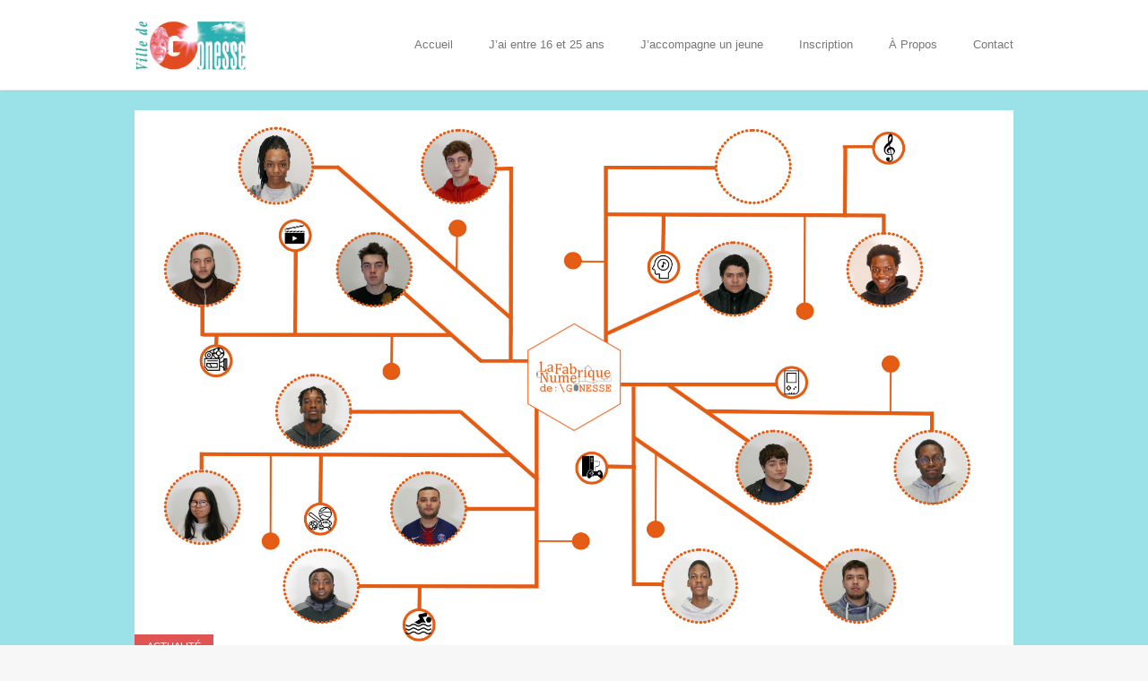

--- FILE ---
content_type: text/html; charset=UTF-8
request_url: http://www.fabnum.org/blog/2019/04/03/trombinoscope-promo8-2/
body_size: 7405
content:
<!DOCTYPE html>
<html lang="fr-FR">
<head>
	<meta charset="UTF-8">
	<meta name="viewport" content="width=device-width, initial-scale=1">
			<link rel="shortcut icon" href="http://www.fabnum.org/wp-content/uploads/2015/07/villego-e1438158976719.png" />
		 <style type="text/css"> body { background-color: #f7f7f7!important; } footer.bottom { background-color: #ffffff!important; } body, .section-content { font-family: Arial, Helvetica, sans-serif!important; color: #000000!important; } .page-blog { background-color: #9be1e8!important; ; background-image: none!important; } #some-block{ padding: 0; } /* New titles */ .page-section h3 { font-weight: bold; font-size: 24px; margin-bottom: 24px; } .page-section h3:before { content: "- "; color: #e15454; } .page-section h3:after { content: " -"; color: #e15454; } .page-section .contact-section { margin-top: -25px; } .page-section .subtitle { font-size: 18px; font-weight: 300; padding-bottom: 0; } .page-section .section-title-line { height: 3px!important; } .page-section .page-no-subtitle h3:first-child { margin-bottom: 65px; } .page-section .page-no-subtitle .section-title-line { display: none; } </style> 	<title>Trombinoscope #Promo8 &#8211; La Fabrique numérique de Gonesse</title>
<link rel="alternate" type="application/rss+xml" title="La Fabrique numérique de Gonesse &raquo; Flux" href="http://www.fabnum.org/feed/" />
<link rel="alternate" type="application/rss+xml" title="La Fabrique numérique de Gonesse &raquo; Flux des commentaires" href="http://www.fabnum.org/comments/feed/" />
<link rel="alternate" type="application/rss+xml" title="La Fabrique numérique de Gonesse &raquo; Trombinoscope #Promo8 Flux des commentaires" href="http://www.fabnum.org/blog/2019/04/03/trombinoscope-promo8-2/feed/" />
		<script type="text/javascript">
			window._wpemojiSettings = {"baseUrl":"https:\/\/s.w.org\/images\/core\/emoji\/72x72\/","ext":".png","source":{"concatemoji":"http:\/\/www.fabnum.org\/wp-includes\/js\/wp-emoji-release.min.js?ver=c0376988bed3487e359ed4f4a11f6a0a"}};
			!function(e,n,t){var a;function i(e){var t=n.createElement("canvas"),a=t.getContext&&t.getContext("2d"),i=String.fromCharCode;return!(!a||!a.fillText)&&(a.textBaseline="top",a.font="600 32px Arial","flag"===e?(a.fillText(i(55356,56806,55356,56826),0,0),3e3<t.toDataURL().length):"diversity"===e?(a.fillText(i(55356,57221),0,0),t=a.getImageData(16,16,1,1).data,a.fillText(i(55356,57221,55356,57343),0,0),(t=a.getImageData(16,16,1,1).data)[0],t[1],t[2],t[3],!0):("simple"===e?a.fillText(i(55357,56835),0,0):a.fillText(i(55356,57135),0,0),0!==a.getImageData(16,16,1,1).data[0]))}function o(e){var t=n.createElement("script");t.src=e,t.type="text/javascript",n.getElementsByTagName("head")[0].appendChild(t)}t.supports={simple:i("simple"),flag:i("flag"),unicode8:i("unicode8"),diversity:i("diversity")},t.DOMReady=!1,t.readyCallback=function(){t.DOMReady=!0},t.supports.simple&&t.supports.flag&&t.supports.unicode8&&t.supports.diversity||(a=function(){t.readyCallback()},n.addEventListener?(n.addEventListener("DOMContentLoaded",a,!1),e.addEventListener("load",a,!1)):(e.attachEvent("onload",a),n.attachEvent("onreadystatechange",function(){"complete"===n.readyState&&t.readyCallback()})),(a=t.source||{}).concatemoji?o(a.concatemoji):a.wpemoji&&a.twemoji&&(o(a.twemoji),o(a.wpemoji)))}(window,document,window._wpemojiSettings);
		</script>
		<style type="text/css">
img.wp-smiley,
img.emoji {
	display: inline !important;
	border: none !important;
	box-shadow: none !important;
	height: 1em !important;
	width: 1em !important;
	margin: 0 .07em !important;
	vertical-align: -0.1em !important;
	background: none !important;
	padding: 0 !important;
}
</style>
<link rel='stylesheet' id='siteorigin-panels-front-css'  href='http://www.fabnum.org/wp-content/plugins/siteorigin-panels/css/front.css?ver=2.2.2' type='text/css' media='all' />
<link rel='stylesheet' id='contact-form-7-css'  href='http://www.fabnum.org/wp-content/plugins/contact-form-7/includes/css/styles.css?ver=4.3.1' type='text/css' media='all' />
<link rel='stylesheet' id='maskitto-light-bootstrap-css'  href='http://www.fabnum.org/wp-content/themes/maskitto-light/css/bootstrap.css?ver=c0376988bed3487e359ed4f4a11f6a0a' type='text/css' media='all' />
<link rel='stylesheet' id='maskitto-light-default-style-css'  href='http://www.fabnum.org/wp-content/themes/maskitto-light/css/style.css?ver=c0376988bed3487e359ed4f4a11f6a0a' type='text/css' media='all' />
<link rel='stylesheet' id='maskitto-light-font-awesome-css'  href='http://www.fabnum.org/wp-content/themes/maskitto-light/css/font-awesome.css?ver=c0376988bed3487e359ed4f4a11f6a0a' type='text/css' media='all' />
<link rel='stylesheet' id='maskitto-light-animate-css'  href='http://www.fabnum.org/wp-content/themes/maskitto-light/css/animate.css?ver=c0376988bed3487e359ed4f4a11f6a0a' type='text/css' media='all' />
<link rel='stylesheet' id='maskitto-light-jquery-tosrus-css'  href='http://www.fabnum.org/wp-content/themes/maskitto-light/css/jquery.tosrus.all.css?ver=c0376988bed3487e359ed4f4a11f6a0a' type='text/css' media='all' />
<link rel='stylesheet' id='maskitto-light-responsive-style-css'  href='http://www.fabnum.org/wp-content/themes/maskitto-light/css/responsive.css?ver=c0376988bed3487e359ed4f4a11f6a0a' type='text/css' media='all' />
<link rel='stylesheet' id='maskitto-light-owl-carousel-css'  href='http://www.fabnum.org/wp-content/themes/maskitto-light/css/slick.css?ver=c0376988bed3487e359ed4f4a11f6a0a' type='text/css' media='all' />
<link rel='stylesheet' id='maskitto-light-google-fonts-css'  href='//fonts.googleapis.com/css?family=Arial%2C+Helvetica%2C+sans-serif%3A300italic%2C400italic%2C300%2C400%2C600%2C700&#038;ver=c0376988bed3487e359ed4f4a11f6a0a' type='text/css' media='all' />
<script type='text/javascript' src='http://www.fabnum.org/wp-includes/js/jquery/jquery.js?ver=1.11.3'></script>
<script type='text/javascript' src='http://www.fabnum.org/wp-includes/js/jquery/jquery-migrate.min.js?ver=1.2.1'></script>
<script type='text/javascript' src='http://www.fabnum.org/wp-content/themes/maskitto-light/js/hammer.min.js?ver=c0376988bed3487e359ed4f4a11f6a0a'></script>
<script type='text/javascript' src='http://www.fabnum.org/wp-content/themes/maskitto-light/js/bootstrap.js?ver=c0376988bed3487e359ed4f4a11f6a0a'></script>
<script type='text/javascript' src='http://www.fabnum.org/wp-content/themes/maskitto-light/js/jquery.tosrus.min.all.js?ver=c0376988bed3487e359ed4f4a11f6a0a'></script>
<script type='text/javascript' src='http://www.fabnum.org/wp-content/themes/maskitto-light/js/jquery.waypoints.js?ver=c0376988bed3487e359ed4f4a11f6a0a'></script>
<script type='text/javascript' src='http://www.fabnum.org/wp-content/themes/maskitto-light/js/jquery.counterup.js?ver=c0376988bed3487e359ed4f4a11f6a0a'></script>
<script type='text/javascript' src='http://www.fabnum.org/wp-content/themes/maskitto-light/js/slick.min.js?ver=c0376988bed3487e359ed4f4a11f6a0a'></script>
<script type='text/javascript' src='http://www.fabnum.org/wp-content/themes/maskitto-light/js/smoothscroll.js?ver=c0376988bed3487e359ed4f4a11f6a0a'></script>
<script type='text/javascript' src='http://www.fabnum.org/wp-includes/js/masonry.min.js?ver=3.1.2'></script>
<script type='text/javascript' src='http://www.fabnum.org/wp-content/themes/maskitto-light/js/scripts.js?ver=c0376988bed3487e359ed4f4a11f6a0a'></script>
<link rel='https://api.w.org/' href='http://www.fabnum.org/wp-json/' />
<link rel="EditURI" type="application/rsd+xml" title="RSD" href="http://www.fabnum.org/xmlrpc.php?rsd" />
<link rel="wlwmanifest" type="application/wlwmanifest+xml" href="http://www.fabnum.org/wp-includes/wlwmanifest.xml" /> 
<link rel='prev' title='Trombinoscope &#8211; Promo7' href='http://www.fabnum.org/blog/2018/10/11/trombinoscope-promo7/' />

<link rel="canonical" href="http://www.fabnum.org/blog/2019/04/03/trombinoscope-promo8-2/" />
<link rel='shortlink' href='http://www.fabnum.org/?p=946' />
<link rel="alternate" type="application/json+oembed" href="http://www.fabnum.org/wp-json/oembed/1.0/embed?url=http%3A%2F%2Fwww.fabnum.org%2Fblog%2F2019%2F04%2F03%2Ftrombinoscope-promo8-2%2F" />
<link rel="alternate" type="text/xml+oembed" href="http://www.fabnum.org/wp-json/oembed/1.0/embed?url=http%3A%2F%2Fwww.fabnum.org%2Fblog%2F2019%2F04%2F03%2Ftrombinoscope-promo8-2%2F&#038;format=xml" />
<script type="text/javascript">
(function(url){
	if(/(?:Chrome\/26\.0\.1410\.63 Safari\/537\.31|WordfenceTestMonBot)/.test(navigator.userAgent)){ return; }
	var addEvent = function(evt, handler) {
		if (window.addEventListener) {
			document.addEventListener(evt, handler, false);
		} else if (window.attachEvent) {
			document.attachEvent('on' + evt, handler);
		}
	};
	var removeEvent = function(evt, handler) {
		if (window.removeEventListener) {
			document.removeEventListener(evt, handler, false);
		} else if (window.detachEvent) {
			document.detachEvent('on' + evt, handler);
		}
	};
	var evts = 'contextmenu dblclick drag dragend dragenter dragleave dragover dragstart drop keydown keypress keyup mousedown mousemove mouseout mouseover mouseup mousewheel scroll'.split(' ');
	var logHuman = function() {
		if (window.wfLogHumanRan) { return; }
		window.wfLogHumanRan = true;
		var wfscr = document.createElement('script');
		wfscr.type = 'text/javascript';
		wfscr.async = true;
		wfscr.src = url + '&r=' + Math.random();
		(document.getElementsByTagName('head')[0]||document.getElementsByTagName('body')[0]).appendChild(wfscr);
		for (var i = 0; i < evts.length; i++) {
			removeEvent(evts[i], logHuman);
		}
	};
	for (var i = 0; i < evts.length; i++) {
		addEvent(evts[i], logHuman);
	}
})('//www.fabnum.org/?wordfence_lh=1&hid=B54CEEED2368CBAE186E087B58E65F3D');
</script>		<style type="text/css">.recentcomments a{display:inline !important;padding:0 !important;margin:0 !important;}</style>
		<style type="text/css" id="custom-background-css">
body.custom-background { background-color: #1fc6c6; }
</style>
</head>
<body class="single single-post postid-946 single-format-standard custom-background group-blog">



	<div class="loading-animation">
		<div class="loading-animation-spinner spinner">
			<div class="double-bounce1"></div>
			<div class="double-bounce2"></div>
		</div>
	</div>
	<style>
		/* Loading animation keyframe and style */
		body {
			overflow: hidden;
		}

		.double-bounce1, .double-bounce2 {
			background-color: #e15454;
		}

		@-webkit-keyframes bounce {
			0%, 100% { -webkit-transform: scale(0.0) }
			50% { -webkit-transform: scale(1.0) }
		}

		@keyframes bounce {
			0%, 100% { 
				transform: scale(0.0);
				-webkit-transform: scale(0.0);
			} 50% { 
				transform: scale(1.0);
				-webkit-transform: scale(1.0);
			}
		}
	</style>



	<header class="top header-layout-standard-large framework-ok">

				
		<nav class="primary navbar navbar-default" role="navigation">

			<div class="container">
				<div class="navbar-header">
					<button type="button" class="navbar-toggle collapsed" data-toggle="collapse" data-target="#bs-example-navbar-collapse-1">
						<i class="fa fa-bars"></i>
					</button>
					<a class="navbar-brand" href="http://www.fabnum.org/">
													<img src="http://www.fabnum.org/wp-content/uploads/2015/07/villego-e1438158976719.png" alt="La Fabrique numérique de Gonesse" />
											</a>
				</div>

				<div class="collapse navbar-collapse" id="bs-example-navbar-collapse-1">
					<ul id="menu-menu-1" class="nav navbar-nav navbar-right navbar-primary"><li id="menu-item-13" class="menu-item menu-item-type-post_type menu-item-object-page menu-item-13"><a title="Accueil" href="http://www.fabnum.org/">Accueil</a></li>
<li id="menu-item-407" class="menu-item menu-item-type-post_type menu-item-object-page menu-item-407"><a title="J’ai entre 16 et 25 ans" href="http://www.fabnum.org/jai-entre-16-et-25-ans/">J’ai entre 16 et 25 ans</a></li>
<li id="menu-item-312" class="menu-item menu-item-type-post_type menu-item-object-page menu-item-312"><a title="J’accompagne un jeune" href="http://www.fabnum.org/jaccompagne-un-jeune/">J’accompagne un jeune</a></li>
<li id="menu-item-332" class="menu-item menu-item-type-post_type menu-item-object-page menu-item-332"><a title="Inscription" href="http://www.fabnum.org/pre-inscription/">Inscription</a></li>
<li id="menu-item-548" class="menu-item menu-item-type-post_type menu-item-object-page menu-item-548"><a title="À Propos" href="http://www.fabnum.org/a-propos/">À Propos</a></li>
<li id="menu-item-448" class="menu-item menu-item-type-post_type menu-item-object-page menu-item-448"><a title="Contact" href="http://www.fabnum.org/contact/">Contact</a></li>
</ul>
					
					
				</div>
			</div>

		</nav>

	</header>
	<div id="wrapper">

		<noscript>
			<div class="enable-javascript">
				Javascript is disabled in your web browser. Please enable it 
				<a href="http://www.enable-javascript.com" target="_blank" style="color:#fff;">(see how)</a>.
			</div>
		</noscript>

	

<div class="page-section page-blog">
	<div class="container">


		

			<div class="blog-post">
				
					

    
    <article id="post-946" class="blog-layout-2 post-946 post type-post status-publish format-standard has-post-thumbnail hentry category-non-classe">
                    <div class="blog-media">
                <img width="3201" height="2000" src="http://www.fabnum.org/wp-content/uploads/2019/04/TRONBINOSCOPE-final.jpg" class="attachment-post-thumbnail size-post-thumbnail wp-post-image" alt="TRONBINOSCOPE final" srcset="http://www.fabnum.org/wp-content/uploads/2019/04/TRONBINOSCOPE-final-300x187.jpg 300w, http://www.fabnum.org/wp-content/uploads/2019/04/TRONBINOSCOPE-final-768x480.jpg 768w, http://www.fabnum.org/wp-content/uploads/2019/04/TRONBINOSCOPE-final-1024x640.jpg 1024w, http://www.fabnum.org/wp-content/uploads/2019/04/TRONBINOSCOPE-final.jpg 3201w" sizes="(max-width: 3201px) 100vw, 3201px" />
                                    <a href="http://www.fabnum.org/blog/category/non-classe/" class="blog-category">Actualité</a>
                            </div>
        

        <div class="blog-top">
            <span class="blog-title" style="font-size: 21px;">
                Trombinoscope #Promo8                            </span>
        
            <div class="row">
                <div class="col-md-6 col-sm-6 blog-details" style="padding-left: 0;">
                    <span style="padding-right: 6px;">3 avril 2019</span>
                    <span class="post-author-name">By ccgfarah</span>
                </div>
                <div class="col-md-6 col-sm-6 text-right blog-comments-count-single" style="padding-right: 0;">
                    <a href="http://www.fabnum.org/blog/2019/04/03/trombinoscope-promo8-2/#respond"><i class="fa fa-comment-o" style="padding-right: 5px;"></i>0</a>
                </div>
            </div>
        </div>


        <div class="blog-bottom" style="padding-bottom: 25px;">
            <div class="blog-content" style="font-size: 14px; padding-top: 30px; margin-bottom: 0;">
                <div class="post-inner"><p style="text-align: justify"><span id="p0">Le mot trombinoscope, issu du mot “<em>trombine</em>” qui signifie “<em>visage/tête</em>”, et du suffixe “<em><span id="34" class="s-rg-t">-scope</span></em>” qui vient du grec ancien “<em><span id="35" class="s-rg-t">skopein</span></em>” qui signifie “<em>observer</em>”, désigne un document sur lequel sont présentés les visages des membres d’un groupe quel qu’il soit.</span></p>
<p style="text-align: justify"><span id="p1">Pour présenter la promo 8 de la <strong><span id="37" class="s-rg-t">#FABNUM</span></strong> rien ne vaut qu’un trombinoscope. </span><span id="p2">Non seulement notre trombinoscope présente les portraits des membres de notre <span id="46">promotion ma</span></span><span id="p3">is aussi il permet d’en apprendre plus sur nous.</span><br />
<span id="p4"><span id="56">Pour la promo 8, le</span> trombinoscope a adopté un nouveau style sous forme de circuit imprimé. </span><span id="p5">Cela est plutôt original et colle bien avec l’image de la <strong><span id="57" class="s-rg-t">#FABNUM</span></strong>.</span><br />
<span id="p6">Un circuit imprimé est un support, en général, une plaque permettant de relier électriquement un composant électronique entre eux dans le but de réaliser un circuit électronique.</span><br />
<span id="p9">Notre circuit est regroupé sous forme de plusieurs <span id="60">thématique, selon les goûts de chacun :</span> <span id="p7">s<span id="58">port</span>, cinéma, musique, jeux vidéos.</span></span><br />
<span id="p10">Il vous suffit juste de cliquer sur la pastille à côté de la photo d’un stagiaire pour faire apparaître une bulle informative sur lui, ses passions, ses motivations et dans quoi il voudrait se lancer après la Fabrique.</span></p>
<p style="text-align: justify"><strong>CLIQUEZ SUR L&rsquo;IMAGE CI-DESSOUS :</strong></p>
<p style="text-align: justify"><a href="https://www.thinglink.com/card/1169964147211763714" rel="attachment wp-att-953"><img class="alignnone wp-image-953 size-full" src="http://www.fabnum.org/wp-content/uploads/2019/04/TRONBINOSCOPE-final.jpg" alt="TRONBINOSCOPE final" width="3201" height="2000" srcset="http://www.fabnum.org/wp-content/uploads/2019/04/TRONBINOSCOPE-final-300x187.jpg 300w, http://www.fabnum.org/wp-content/uploads/2019/04/TRONBINOSCOPE-final-768x480.jpg 768w, http://www.fabnum.org/wp-content/uploads/2019/04/TRONBINOSCOPE-final-1024x640.jpg 1024w, http://www.fabnum.org/wp-content/uploads/2019/04/TRONBINOSCOPE-final.jpg 3201w" sizes="(max-width: 3201px) 100vw, 3201px" /></a></p>
<p><strong><span id="p11">Quels ont été les principaux apprentissages au cours de la création du Trombinoscope ?</span></strong></p>
<p style="text-align: justify"><span id="p12">Nous avons appris à utiliser Photoshop afin de rogner les photos et à intégrer un <span id="38"><strong>Template</strong>, mais</span> aussi à créer des polices caractères cela nous a permis de faire un montage global.</span><br />
<span id="p13">Puis nous avons <span id="39">utilisé</span> <strong><span id="40">ThingLink</span></strong> qui permet de développer des <span id="41">images mais</span> aussi des vidéos interactives</span><br />
<span id="p14">Nous avons aussi appris à récupérer des informations via des interviews auprès des autres <span id="42">stagiaires</span> et à rédiger des textes <span id="43">intéressant</span>.</span></p>
<p style="text-align: justify"><strong><span id="p15">Quelles ont été les difficultés rencontrées ?</span></strong></p>
<p style="text-align: justify"><span id="p16">Le pôle interview, a eu quelques difficultés. Effectivement, ce n&rsquo;est pas évident pour tout le monde de poser des questions à quelqu&rsquo;un qu&rsquo;on ne connaît à peine. De plus, créer un format texte homogène pour chaque stagiaire a été une étape un peu complexe pour la team rédaction.</span></p>
<p style="text-align: justify">Concernant le graphisme il y&rsquo;a eu des difficultés technique pour mettre en page le concept du trombinoscope. En effet, nous avons mis en page le trombinoscope en partant de 0 et nous avons tout créer via Photoshop.</p>
<p style="text-align: justify"><strong><span id="p17">Qui a fait quoi ?</span></strong></p>
<p style="text-align: justify"><span id="p18">Interview :</span><span id="p19"> Marvin, Thérèse, <span id="45" class="s-rg-t">Méziane</span></span><br />
<span id="p20">Portraits :</span><span id="p21"> Steven, Isaac, Luca</span><br />
<span id="p22">Graphisme : </span><span id="p23"><span id="47" class="s-bl-t">Wilson</span>, Christopher, Anthony </span><br />
<span id="p24"><span id="48" class="s-rg-t">ThingLink</span> : </span><span id="p25"><span id="49" class="s-bl-t">Nicolas</span></span><br />
<span id="p27">Réseaux Sociaux <span id="p26">(<span id="51"> FB</span>, Twitter,<span id="52">Insta </span>) </span>: </span><span id="p28"><span id="54" class="s-bl-t">Viki</span></span><br />
<span id="p29">Coordination :</span><span id="p30"> Marine </span><br />
<span id="p31">Stockage :</span><span id="p32"> <span id="55" class="s-rg-t">Diefly</span></span><br />
<span id="p33">Article WordPress : Isaac</span></p>
</div>
            </div>

                    </div>
        

    </article>


											<div class="blog-layout-2">
					
						        <div class="post-navigation">
            <div class="row">
                <div class="col-md-6 col-sm-6 nav-previous grey"><a href="http://www.fabnum.org/blog/2018/10/11/trombinoscope-promo7/" rel="prev"><i class="fa fa-angle-left"></i>Previous post</a></div>            </div>
        </div>
        						<div class="blog-bottom-large">
							
<div id="comments" class="comments-area">


					<div id="respond" class="comment-respond">
			<h3 id="reply-title" class="comment-reply-title">Laisser un commentaire <small><a rel="nofollow" id="cancel-comment-reply-link" href="/blog/2019/04/03/trombinoscope-promo8-2/#respond" style="display:none;">Annuler la réponse.</a></small></h3>				<form action="http://www.fabnum.org/wp-comments-post.php" method="post" id="commentform" class="comment-form" novalidate>
					<p class="comment-form-comment"><textarea id="comment" name="comment" cols="45" rows="8" aria-required="true" placeholder="Write your comment here ..."></textarea></p><p class="comment-form-author">
					<input id="author" name="author" type="text" value="" placeholder = "Name *" size="30" />
				</p>
<p class="comment-form-email">
					<input id="email" name="email" type="text" value="" placeholder = "Email *" size="30" />
				</p>
<p class="comment-form-url">
					<input id="url" name="url" type="text" value="" placeholder = "Website *" size="30" />
				</p>
<p class="form-submit"><input name="submit" type="submit" id="submit" class="submit" value="Laisser un commentaire" /> <input type='hidden' name='comment_post_ID' value='946' id='comment_post_ID' />
<input type='hidden' name='comment_parent' id='comment_parent' value='0' />
</p><p style="display: none;"><input type="hidden" id="akismet_comment_nonce" name="akismet_comment_nonce" value="ee84d51534" /></p><p style="display: none;"><input type="hidden" id="ak_js" name="ak_js" value="137"/></p>				</form>
					</div><!-- #respond -->
		

	

		
</div>						</div>

											</div>
					
							</div>


		

	</div>
</div>


</div>
	<footer class="bottom">
		<div class="container">
		
			

							<div class="copyrights">
					<span class="thank-you-for-your-support">
						<a href="http://shufflehound.com/maskitto-light/">Maskitto Light</a> WordPress Theme by Shufflehound.</span>
					</span>
									</div>
			
		</div>
	</footer>

			<div class="back-top"><i class="fa fa-angle-up"></i></div>
	

<script type="text/javascript">
__tlid = '';
__tlconfig = {hOverflow: false, vOverflow: false};
setTimeout(function(){(function(d,t){var s=d.createElement(t),x=d.getElementsByTagName(t)[0];
s.type='text/javascript';s.async=true;s.src='//cdn.thinglink.me/jse/embed.js';
x.parentNode.insertBefore(s,x);})(document,'script');},0);
</script><script type='text/javascript' src='http://www.fabnum.org/wp-content/plugins/akismet/_inc/form.js?ver=3.1.7'></script>
<script type='text/javascript' src='http://www.fabnum.org/wp-content/plugins/contact-form-7/includes/js/jquery.form.min.js?ver=3.51.0-2014.06.20'></script>
<script type='text/javascript'>
/* <![CDATA[ */
var _wpcf7 = {"loaderUrl":"http:\/\/www.fabnum.org\/wp-content\/plugins\/contact-form-7\/images\/ajax-loader.gif","recaptchaEmpty":"Please verify that you are not a robot.","sending":"Envoi en cours ..."};
/* ]]> */
</script>
<script type='text/javascript' src='http://www.fabnum.org/wp-content/plugins/contact-form-7/includes/js/scripts.js?ver=4.3.1'></script>
<script type='text/javascript' src='http://www.fabnum.org/wp-includes/js/wp-embed.min.js?ver=c0376988bed3487e359ed4f4a11f6a0a'></script>
<script type='text/javascript' src='http://www.fabnum.org/wp-includes/js/comment-reply.min.js?ver=c0376988bed3487e359ed4f4a11f6a0a'></script>

	

			<script type="text/javascript">
			jQuery( document ).ready(function( $ ) {
				$('.navbar .dropdown').hover(function() {
				  $(this).find('.dropdown-menu').first().stop(true, true).slideDown(150);
				}, function() {
				  $(this).find('.dropdown-menu').first().stop(true, true).slideUp(105)
				});

				$( '.dropdown-toggle' ).on( 'click', function() {
					window.location.href = $(this).attr( 'href' );
					return false;
				});
			});
			</script>

    

</body>
</html>

--- FILE ---
content_type: text/css
request_url: http://www.fabnum.org/wp-content/themes/maskitto-light/css/style.css?ver=c0376988bed3487e359ed4f4a11f6a0a
body_size: 8190
content:
/* Global style */

body {
	background: #fff;
	font-family: 'Open Sans', sans-serif;
	font-size: 13px;
	color: #565656;
}

a, a:focus {
	color: #e15454;
	text-decoration: none;
	outline: 0;
}

a.grey,
.grey a {
	color: #565656;
}

a.grey-light,
.grey-light a {
	color: #9f9f9f;
}

a:hover {
	color: #e15454;
	text-decoration: none;
}

h1 {
	font-size: 14px;
	margin: 0;
}

h2 {
	font-size: 18px;
	font-weight: bold;
	text-transform: uppercase;
}

h3 {
	font-size: 30px;
	font-weight:300;
	text-transform: uppercase;
}

h4 {
	font-size: 20px;
	text-transform: uppercase;
	line-height: 150%;
}

h5 {
	font-size: 16px;
	font-weight: bold;
	color: #686868;
}

/* Wordpress content style */

iframe {
	max-width: 100%;
}

.alignleft {
    float: left;
    margin:0 15px 30px 0;
}

.aligncenter {
    display: block;
    margin: 0 auto 30px auto;
}

.alignright {
    float: right;
    margin:0 0 30px 15px;
}

.alignnone {
	
}

.size-full {
    width:100%;
    height:auto;
    margin:0 0 30px 0;
}

p .alignleft {
    float: left;
    margin:5px 15px 30px 0;
}

p .aligncenter {
    display: block;
    margin: 5px auto 30px auto;
}

p .alignright {
    float: right;
    margin:5px 0 30px 15px;
}

p .alignnone {
    float: none;
    display:block;
    margin:5px 0 30px 0;
}

p .size-full {
    width:100%;
    height:auto;
    margin:5px 0 30px 0;
}

.post-inner {
	line-height: 160%;
	font-size: 14px;
}

.post-inner p:last-child {
	margin-bottom: 0;
}

.post-inner h1,
.post-inner h2,
.post-inner h3,
.post-inner h4,
.post-inner h5,
.post-inner h6 {
	text-align: center;
	font-weight: normal;
	margin: 0;
	margin-bottom: 30px;
}

.post-inner h1 {
	font-size: 42px;
	text-transform: uppercase;
}

.post-inner h2 {
	font-size: 36px;
	text-transform: none;
}

.post-inner h3 {
	font-size: 30px;
	text-transform: none;
}

.post-inner h4 {
	font-size: 24px;
	text-transform: none;
}

.post-inner h5 {
	font-size: 18px;
	text-transform: none;
}

.post-inner h6 {
	font-size: 12px;
	text-transform: uppercase;
}

.post-inner ol ol {
	margin-bottom: 0;
}

.post-inner iframe {
	max-width: 100%;
}

.post-inner img {
	height: auto;
	max-width: 100%;
}

.post-inner-media,
.post-inner-media p {
	margin: 0;
	line-height: 0;
	font-size: 0;
}

.post-media-small iframe {
	height: auto;
	min-height: 168px;
}

article {
	overflow: hidden;
}

table {
	width: 100%;
	border: 1px solid #ccc;
	margin-bottom: 30px;
}

table th {
	padding: 10px 15px;
	background: #fafafa!important;
	border: 1px solid #999;
	font-weight: normal;
	text-transform: uppercase;
	white-space: nowrap;
}

table td {
	border: 1px solid #999;
	padding: 10px 15px;
	background: #fff;
	vertical-align: top;
}

blockquote {
	font-size: 16px;
	border-color: #e15454;
	line-height: 190%;
}

.wp-caption {
	max-width: 100%;
	padding:5px;
}

.wp-caption-text {
	text-align: center;
}

.gallery-caption { 
    padding: 0px 5px;
}

.bypostauthor {

}

.post-inner ol,
.post-inner ul {
	margin-bottom: 30px;
}

.gallery .gallery-item {
	float: left;
	margin-top: 10px;
	margin-bottom: 30px;
	text-align: center;
}

.gallery-columns-1 .gallery-item {
	width: 99%;
}

.gallery-columns-2 .gallery-item {
	width: 49%;
}

.gallery-columns-3 .gallery-item {
	width: 30%;
}

.gallery-columns-4 .gallery-item {
	width: 24%;
}

.gallery-columns-5 .gallery-item {
	width: 19%;
}


/* Other global styles */

.table {
	display: table;
	width: 100%;
}

.table-row {
	display: table-row;
	width: 100%;
}

.table-cell {
	display: table-cell;
	width: 50%;
}

i.fa {
	font-family: FontAwesome!important;
}

.group:after,
.columns:after {
  content: "";
  display: block;
  clear: both;
}
.group > * {
  float: left;
}
.columns > * {
  float: left;
}
.columns > :last-child {
  float: right;
}

.enable-javascript {
	position: relative;
	z-index: 888888900;
	background-color: #e15454;
	color: #fff;
	font-weight: bold;
	padding: 10px;
	text-align: center;
	text-transform: uppercase;
	box-shadow: 0 2px 2px -2px rgba(0, 0, 0, 0.08);
	border-bottom: 1px solid rgba(0,0,0,0.08);
	cursor: default;
}

.remove-shadow {
	box-shadow: none!important;
}

.remove-padding {
	padding: 0!important;
}


.btn-danger {
	border: 0;
	background-color: #e15454;
	color: #fff;
	text-transform: uppercase;
	font-weight: bold;
	font-size: 12px;
	padding: 14px 20px;
}

.btn-danger i {
	margin-right: 12px;
}

.btn-white {
	border: 0;
	background-color: rgba(0,0,0,0.03);
	color: #fff;
	text-transform: uppercase;
	font-weight: bold;
	font-size: 12px;
	padding: 12px 20px;
	border: 2px solid #fff;
}

.btn-white i {
	margin-right: 12px;
}

.btn-white:hover{
	background-color: rgba(0,0,0,0.1);
	color: #fff;
}

.btn-default {
	border: 0;
	background-color: transparent;
	border: 1px solid #8b8b8b;
	color: #fff;
	text-transform: uppercase;
	font-size: 12px;
	padding: 9px 20px;
	color: #6b6b6b;
	margin: 0 auto;
	display: table;
	margin-top: 50px;
}

.btn-default i {
	margin-right: 8px;
	font-size: 14px;
}

.btn-default:hover,
.btn-default:focus {
	background: rgba(0,0,0,0.05);
	box-shadow: none;
}

#wrapper .page-section .btn-default {
	margin-top: 40px!important;
}

.no-results {
	margin-right: 20px;
}

.admin-edit {
	font-size: 15px;
	text-transform: lowercase;
	font-weight: normal;
	background: #fff;
	padding: 0px 8px;
	text-shadow: none;
	line-height: 24px;
	display: inline-block;
	border-radius: 3px;
	top: -5px;
	position: relative;
}

.admin-edit .fa {
	font-size: 13px!important;
}

.blog-top .admin-edit,
.service-column-right .admin-edit {
	line-height: auto;
	top: 0;
}

input {
	outline: none;
}


/* Header */

header {
	height: auto!important;
}

header.top {
	background-color: #fff;
}

body.admin-bar header.sticky nav {
	top:32px;
}

header .navbar-right {
	margin-right: 0!important;
}


/* Header sticky */

header.sticky nav{
	position: fixed;
	width: 100%;
	border-radius: 0;
	top:0;
}

header.sticky .menu-item a {
	padding: 20px 5px;
}

header.sticky .navbar-brand {
	line-height: 63px;
	max-height: 63px;
}

header.sticky {
	padding-top: 85px;
}


/* Header secondary */

.header-details {
	border-bottom:1px solid #ebebeb;
	box-shadow: 0 2px 2px -2px rgba(0, 0, 0, 0.08);
	position: relative;
	z-index: 1;
}

.soc-icons {
	font-size: 0;
	padding: 0 2px;
	vertical-align:bottom;
	min-width: 1px;
}

.soc-icons a,
.soc-icons span {
	display: inline-block;
	border-left: 1px solid #ebebeb;
	padding: 0px 15px;
	color: #9f9f9f;
	font-size: 16px;

}

.soc-icons i {
	line-height: 46px;
}

.soc-icons .search-input {
	padding-right: 0!important;
}

.soc-icons .search-input input{
	border: none;
	font-size: 13px;
	padding-left: 5px;
	width: 92px;
	background-color: transparent;
}

.soc-icons .search-input form {
	display: inline-block;
	margin: 0;
	max-height: 46px;
}

.soc-icons a:last-child {
	border-right: 1px solid #ebebeb;
}

.soc-icons a:hover {
	background-color: #fafafa;
}

.our-info {
	padding: 0 2px;
}

.our-info a,
.our-info span {
	display: inline-block;
	font-size: 13px;
	color: #9f9f9f;
	line-height: 46px;
	padding-right: 30px;
}

.our-info a i,
.our-info span i {
	padding-right:10px;
}


/* Header primary */

.navbar-brand {
	height: auto;
	padding: 0;
	margin-left: 0!important;
	background-color: transparent!important;
	line-height: 100px;
	max-height: 100px;
}

nav.navbar-default {
	background-color: #fff;
	border: 0;
	border-radius: 0px;
	margin-bottom: 0;
	-webkit-animation-duration: 0.6s!important;
	z-index: 55555;
	border-bottom: 1px solid rgba(0,0,0,0.08);
	box-shadow: 0 2px 2px -2px rgba(0, 0, 0, 0.08);
}

.navbar-brand img {
	max-height: 28px;
	display: inline;
	background-color: #fff;
}

.navbar-collapse {
	padding: 0;
}

.navbar-nav .menu-item a {
	margin: 0 15px;
}

.navbar-nav .menu-item a i {
	padding-right: 6px;
}

.navbar-nav .menu-item:last-child a{
	margin-right: 0;
	padding-right: 0;
}

.navbar-nav .menu-item a {
	padding: 39px 5px;
	font-size:13px;
	border-bottom: 2px solid transparent;
	bottom: -1px;
}

.navbar-nav .current-menu-item a,
.navbar-nav .current_page_parent a {
	color: #e15454!important;
	border-bottom: 2px solid #db4c4c;
	background-color: transparent!important;
}

.navbar-nav .dropdown.open .dropdown-toggle {
	background-color: #fff!important;
}

.navbar-nav .dropdown.open .dropdown-toggle {
	color: #e15454!important;
	border-color: #e15454;
}

.navbar-nav .dropdown i {
	padding-left: 2px;
}

.navbar-nav .dropdown .dropdown-menu {
	right: 14px;
	border: none;
	box-shadow: none;
	padding: 0;
	border-radius: 0;
	top: 101%;
	border-bottom: 1px solid #ebebeb;
	border-left: 1px solid #ebebeb;
	border-right: 1px solid #ebebeb;

}


.navbar-nav .dropdown .dropdown-menu li .dropdown-menu {
	left: 100%!important;
	float: right!important;
	right: 0!important;
	top: 10%!important;
}


.navbar-nav .dropdown .dropdown-menu a {
	margin: 0;
	padding: 10px 25px;
	border: 0;
}

.navbar-nav .dropdown .dropdown-menu .active {
	background-color: #e15454!important;
	border: 0;
}

.navbar-nav .dropdown .dropdown-menu a {
	color: #777!important;
}

.navbar-nav .dropdown .dropdown-menu .active a {
	color: #fff!important;
	font-weight: bold;
}

.navbar-secondary {
	display: none;
}

.section-button {
	margin-top: 30px!important;
}

.section-button-light {
	color: #fff!important;
	border: 1px solid rgba(255,255,255,0.6)!important;
}


/* Blog thumb */

.blog-list {
	min-height: 141px
}

.blog-large-thumb {
	height: 280px;
	background-color: #ccc; 
	background-size: cover;
	background-position: 50% 50%;
}

.blog-large-thumb .container {
	height:100%;
	display: table;
}


/* Blog category */

.page-category {
	padding: 33px;
	text-align: center;
}

.page-category .category-item {
	display: inline-block;
	margin: 0 auto;
	text-transform: uppercase;
	padding: 12px 10px;
	color: #9f9f9f;
}

.category-item:nth-child(n+9) {
	display: none;
}

.category-show-all {
	display: inline-block!important;
	font-style: italic;
	color: #9f9f9f;
}

.page-category .active-category {
	font-weight: bold;
	color: #e15454;
}

.page-category-no-limit .category-item {
	display: inline-block!important;
}


/* Blog main page */

.blog-item {
	width: 33.3%;
}

.blog-column-left {
	padding-right: 0px;
}

.blog-column-left .blog-item{
	padding: 0px 18px;
	padding-left:0;
	width: 49.9%;
}

.blog-column-right {
	padding-left: 0;
	overflow: hidden;
	position: relative;
}

.widget-area .page-section {
	display: none;
	width: 0px;
	height: 0px;
	overflow: hidden;
	opacity: 0;
	visibility: hidden;
	position: relative;
}

.container {
	max-width: 1010px;
}


/* Post page */

.page-blog {
	background-color: #f2f4f5;
	background-image: url(../img/blogbg.png);
	background-size: auto!important;
	background-position: 50% 50%;
	padding: 22px 0!important;
}

.blog-post {
	background: #fff;
}

.blog-top-large {
	padding: 30px;
	padding-bottom: 0;
}

.blog-top-large .blog-title {
	font-size: 20px;
	margin-bottom:20px;
}

.blog-top-large .blog-details {
	margin-top: 15px;
}

.blog-top-large .col-md-6 {
	padding: 0;
}

.blog-bottom-large {
	padding: 30px;
	padding-bottom: 30px;
}


/* Post gallery */

.post-gallery {
	padding-top: 0;
	padding-bottom: 40px;
}

.post-gallery-title {
	font-weight: bold;
	text-transform: uppercase;
	color: #e15454;
	margin-bottom: 20px;
}

.post-gallery-item {
	height: 106px;
	width: 106px;
	margin-right: 10px;
	background-size: cover;
	background-position: 50% 50%;
	display: block;
}


/* Post navigation */

.post-navigation {
	border-top: 1px solid #e1e1e1;
	border-bottom: 1px solid #e1e1e1;
	padding: 15px 15px;
	text-transform: uppercase;
}

.post-navigation .nav-previous i {
	padding-right: 10px;
}

.post-navigation .nav-next i {
	padding-left: 10px;
}


/* Page page */

.page-section {
	padding: 70px 0;
	background-size: cover;
	background-position: 50% 50%;
	overflow: hidden;
}

.page-single-page {
	background-size:cover;
	background-position: 50% 50%;
	padding: 70px 0;
}

.section-title h3 {
	margin-bottom: 30px;
}

.section-title .subtitle {
	color: #9f9f9f;
	position: relative;
	top: -16px;
	padding-bottom: 6px;
}

.section-title .section-title-line {
	display:table;
	height: 2px;
	width: 54px;
	background-color: #e15454;
	margin: 0 auto;
	margin-bottom: 50px;
}

.section-content {
	line-height: 1.8em;
	margin: 0 auto;
	margin-bottom: 30px;
}

.section-content p {
	line-height: 1.8em;
}

.section-title-large .title{
	position: relative;
	font-size: 48px;
	font-weight: bold;
	border: 0px;
	border-top: 2px;
	border-bottom: 2px;
	border-style: solid;
	display: table;
	margin: 0 auto;
	line-height: 100%;
	text-transform: uppercase;
}

.section-content-large {
	line-height: 1.8em;
	max-width: 880px;
	margin: 0 auto;
	margin-top: 40px;
	font-size: 16px;
	text-shadow: 1px 1px rgba(0,0,0,0.3);
}

.section-content-large p {
	line-height: 1.8em;
}

.panel-grid {
	margin: 0!important;
}

.panel-grid-cell{
	padding: 0!important;
}



.page-list h3,
.page-list h4 {
	margin-top: 0;
}

.page-list .page-node:last-child {
	margin-bottom: 0;
}

.page-list .page-node:only-child {
	margin-top: 0!important;
	margin-bottom: 0!important;
}




/* Post mini */

.blog-item {
	margin-bottom: 20px;
	padding-left: 9px;
	padding-right: 9px;
}

.blog-item .blog-item-container {
	background: #fff;
	position: relative;
	border-radius: 4px;
	border-bottom: 2px solid #c3c5c6;
	overflow: hidden;
}

.blog-top {
	padding-top: 20px;
	padding-left: 20px;
	padding-right: 20px;
}

.blog-bottom {
	padding: 20px;
	padding-top: 20px;
}

.blog-title {
	font-weight: 300;
	font-size: 16px;
	line-height: 1.6em;
	color: #565656;
}

.blog-details {
	font-size: 12px;
	color: #9f9f9f;
	margin-top: 7px;
}

.blog-content {
	line-height: 1.9em;
	margin-bottom: 20px;
	/* color: #646464; */
}

.blog-bottom .col-md-6 {
	padding: 0;
}

.blog-more {
	text-transform: uppercase;
	font-size: 12px;
	color: #565656;	
	margin-top: 20px;
}

.blog-more i {
	padding-right: 5px;
	font-size: 15px;
}

.blog-media {
	margin-top: 20px;
}

.blog-media img {
	max-width: 100%;
	height: auto;
}

.blog-media-thumbnail {
	background-color: #000;
	cursor: pointer;
	display: block;
}

.blog-media-thumbnail img { 
	display: block;
	width: 100%;
	transition: opacity .6s ease-in-out;
    -webkit-backface-visibility: hidden;
    -webkit-transform: translateZ(0) scale(1.0, 1.0);
}

.blog-media-thumbnail img:hover {
	opacity: 0.90;
}

.blog-category {
	background-color: #e15454;
	color: #fff;
	padding: 5px 18px;
	display:table;
	margin-left: auto;
	position: relative;
	margin-top: -27px;
	font-size: 12px;
}

.blog-category:hover {
	color: #fff;
}

.blog-category.blog-category-right {
	margin: 0;
	float: right;
	margin-right: -20px;
	margin-left: 10px;
	margin-bottom: 10px;
}


/* Blog layout 2 */

.blog-layout-2 .blog-item-container {
	border-bottom: 0;
	border-radius: 3px;
}

.blog-layout-2 .blog-top {
	padding-top: 20px;
}

.blog-layout-2 .blog-title {
	font-size: 18px;
	font-weight: bold;
}

.blog-layout-2 .blog-media {
	margin-top: 0;
}

.blog-layout-2 .blog-bottom {
	padding-top: 15px;
	padding-bottom: 25px;
}

.blog-layout-2 .blog-content {
	border-top: 1px solid #ebebeb;
	padding-top: 10px;
}

.blog-layout-2 .blog-category {
	text-transform: uppercase;
	font-size: 11px;
	padding: 0px 14px;
	line-height: 27px;
	margin-left: 0;
}

.blog-layout-2 .blog-top,
.blog-layout-2 .blog-bottom {
	padding-left: 25px;
	padding-right: 25px;
}

.blog-layout-2 .blog-category-left {
	margin: 0;
}

.blog-layout-2 .post-navigation {
	padding: 15px 0;
	margin: 0 25px;
}

.blog-layout-2 .post-navigation div {
	padding: 0;
}


.blog-layout-2 .comments-title {
	text-align: center;
	border-bottom: 0;
	font-weight: bold;
	color: #fff;
	background-color: #e15454;
	padding: 30px;
}

.blog-layout-2 .comment-form input,
.blog-layout-2 .comment-form textarea {
	border-radius: 1px;
	border: none;
	background-color: #f2f2f2;
	color: #999999;
	padding: 12px 15px;
	max-width: 670px;
}


.blog-layout-2 .comment-form .submit {
	background: #e15454;
	color: #fff;
	font-weight: bold;
	padding: 10px 20px;
	font-size: 12px;
}

.blog-layout-2 .blog-bottom-large {
	padding: 25px;
}

.blog-layout-2-comments {
	padding: 0 30px;
}

.blog-layout-2 .post-navigation {
	margin-bottom: 12px;
}


/* Small widgets area */

aside {
	background: #fff;
	border-radius: 4px;
	border-bottom: 2px solid #cccdce;
	padding: 20px;
	margin-bottom: 15px;
	overflow: hidden;
	position: relative;
}

aside ul {
	margin: 0;
	padding: 0;
}

aside li {
	list-style: none;
	padding-bottom: 10px;
}

aside li:last-child {
	padding-bottom: 0px;
}

.widget-title {
    text-transform: uppercase;
    position: relative;
    margin: 0 -20px;
    margin-top: -20px;
    margin-bottom: 20px;
    padding: 20px;
    border-bottom: 1px solid #e1e1e1;
}

.search-form .screen-reader-text,
.search-form .search-submit {
	display: none;
}

.search-form label {
	width: 100%;
	margin: -10px;
	display: block;
}

.search-field {
	width: 100%;
	display: block;
	padding: 3px 10px;
	font-size: 15px;
	border: none;
	font-weight: normal;
	padding-left: 30px;
}

.search-field::-webkit-input-placeholder {
	color: #d2d2d2;
	font-size: 14px;
	font-style: italic;
}

.search-field:-moz-placeholder {
	color: #d2d2d2;
	font-size: 14px;
	font-style: italic;
}

.search-field::-moz-placeholder  {
	color: #d2d2d2;
	font-size: 14px;
	font-style: italic;
}

.search-field:-ms-input-placeholder  {
	color: #d2d2d2;
	font-size: 14px;
	font-style: italic;
}

.search-form:before {
    font-family: 'FontAwesome';
    color: #cbcbcb;
    position: absolute;
    top: 12px;
    left: 14px;
    content: "\f002";
    font-size: 16px;
}

.widget-area-2 aside {
	border-bottom: 0;
	border-radius: 3px;
}

.widget-area-2 .widget-title {
	padding: 20px 0;
	margin-left: 2px;
	margin-right: 2px;
}

.widget-area-2 .widget_search {
	background-color: #e15454;
}

.widget-area-2 .search-form:before {
	color: #fff;
}

.widget-area-2 .search-field {
	background-color: #e15454;
	color: #fff;
}

.widget-area-2 .search-field::-webkit-input-placeholder {
	color: #fafafa;
}

.widget-area-2 .search-field:-moz-placeholder {
	color: #fafafa;
}

.widget-area-2 .search-field::-moz-placeholder  {
	color: #fafafa;
}

.widget-area-2 .search-field:-ms-input-placeholder  {
	color: #fafafa;
}

/* Slideshow widget */

.page-loading .slideshow {
	opacity: 1;
}

.page-slideshow {
	background: #fafafa;
	z-index: 400;
	position: relative;
	height: 500px;
}

.page-slideshow .fa.fa-circle-o-notch.fa-spin {
	font-size: 24px;
	text-align: center;
	display:block;
	position: absolute;
	top: 50%;
	left: 50%;
	margin-top:-12px;
	margin-left:-12px;
	color: #9f9f9f;
}

.slick-list, .slick-track {
	height: 100%;
}

.slideshow {
	background-color: #9f9f9f;
	width: 100%;
	height: 100%;
	overflow: hidden;
	margin-bottom: 0!important;
	z-index: 405;
	opacity: 0;
	transition: all 0.4s;
}

.slideshow-loading {
	position: absolute;
	top: 0
	left: 0;
	right: 0;
	bottom: 0;
	background: #fff;
	z-index: 44445;
}


/* Slideshow widget slide */

.slideshow .sh-slideshow-slide,
.slideshow .slideshow-slide {
	width: 100%;
	height: 100%;
	background-color: #9f9f9f;
	background-size: cover; 
	background-position: 50% 50%;
	box-shadow: inset  0  8px 8px -8px rgba(0,0,0,0.5),
				inset  0 -8px 8px -8px rgba(0,0,0,0.5);
	position: static!important;
}

.slideshow .slide-patern {
	height: 100%;
}

.slideshow .slide-patern-show {
	background-image: url(../img/slidebg.png);
}

.slideshow .sh-slideshow-slide .container,
.slideshow .slideshow-slide .container {
	display: table!important;
	height: 100%;
}

.slideshow .slick-dots {
	display: table;
	margin: 0 auto;
	margin-top: -70px;
	position: relative;
	bottom: auto;
}

.slideshow .slick-dots li {
	position: relative;
    display: inline-block;
    height: 20px;
    width: 20px;
    margin: 0 5px;
    padding: 0;
    cursor: pointer;
}

.slideshow .slick-dots button {
	background-color: rgba(255,255,255,0.6);
	width: 12px;
	height: 12px;
	border-radius: 12px;
	border: none;
	font-size: 0;
	outline:0;
}

.slideshow .slick-dots button:before {
	opacity: 0!important;
}

.slideshow .slick-dots .slick-active button {
	background-color: #fff;
}

.slide-details {
	display: table-cell;
	margin: 0 auto;
	text-align: center;
	vertical-align: middle;
	padding: 25px 0;
}

.slide-details .slide-title {
	font-size: 48px;
	color: #fff;
	font-weight: 700;
	text-shadow: 1px 1px rgba(0,0,0,0.5);
	text-transform: uppercase;
}

.slide-details .slide-info {
	font-size: 24px;
	color: #fff;
	text-shadow: 1px 1px rgba(0,0,0,0.3);
}

.slide-details .slide-info2 {
	font-size: 30px;
	font-weight: bold;
	color: #fff;
	text-shadow: 1px 1px rgba(0,0,0,0.2);
	padding-bottom: 5px;
	text-transform: uppercase;
}

.slide-details .slide-button {
	padding-top: 28px;
}

.slide-details .slide-button a {
	color: #fff!important;
}

.slide-details .slide-button .btn {
	margin: 0 6px;
	display: inline-block;
}

.slide-details .slide-info {
	margin: 0;
}

.sh-slideshow-slide .admin-edit,
.slideshow-slide .admin-edit {
	margin-bottom: 8px;
}

.slide-align-top .slide-details {
	vertical-align: top;
}

.slide-align-left .slide-details {
	text-align: left;
}

.slide-align-right .slide-details {
	text-align: right;
}

.caption-background .slide-title {
	background-color: rgba(0,0,0,0.5);
	display: inline-block;
	padding: 10px 50px;
}

.caption-background .slide-info {
	background-color: rgba(0,0,0,0.5);
	display: inline-block;
	padding: 6px 20px;
	margin-top: 12px;
}

.slick-prev:before, .slick-next:before {
	display: none;
}

/* Portfolio Widget */

.projects-groups {
	text-align: center;
	border-top: 1px solid #ebebeb;
	padding: 0;
	margin-bottom: 50px;
}

.projects-groups li {
	display: inline-block;
	margin: 0 auto;
	position: relative;
	margin-top: -3px;
}

.projects-groups li a {
	text-transform: uppercase;
	margin: 0 10px;
	padding: 15px 2px;
	display: block;
	color: #9f9f9f;
}

.projects-groups li.active a {
	border-top: 2px solid #e15454;
}

.projects-groups li.active a {
	color: #e15454;
}

.project-item {
	height: 300px;
	background: #fafafa;
	margin-bottom: 6px;
	position: relative;
	background-size: cover;
	background-position: 50% 50%
}

.project-item .project-title {
	position: absolute;
	right: 0;
	bottom: 0;
	color: #fff;
	font-size: 14px;
	font-weight: bold;
	padding: 11px 45px;
	background: rgba(0,0,0,0.5);
	text-transform: uppercase;
}


/* Partners widget */

.partners-list {
	max-width: 980px;
	margin: 0 auto;
	padding: 50px 40px;
	border-top: 1px solid #ebebeb;
	border-bottom: 1px solid #ebebeb;
	height: 202px;
}

.partners-list.slick-slider {
	margin-bottom: 0px;
}

.partners-list .partner-item img {
	max-height: 100px;
	width: auto;
	padding: 0 22px;
}

.partner-item img {
    -webkit-filter: grayscale(100%);
    -webkit-filter: grayscale(1);
    filter: grayscale(100%);
    filter: url("data:image/svg+xml;utf8,<svg xmlns=\'http://www.w3.org/2000/svg\'><filter id=\'grayscale\'><feColorMatrix type=\'matrix\' values=\'0.3333 0.3333 0.3333 0 0 0.3333 0.3333 0.3333 0 0 0.3333 0.3333 0.3333 0 0 0 0 0 1 0\'/></filter></svg>#grayscale");
    filter: gray;

	opacity: 0.6;
	transition: all 0.4s;
}

.partner-item img:hover {
	-webkit-filter: grayscale(0%);
    filter: grayscale(100%);
    filter: url("data:image/svg+xml;utf8,<svg xmlns=\'http://www.w3.org/2000/svg\'><filter id=\'grayscale\'><feColorMatrix type=\'matrix\' values=\'1 0 0 0 0, 0 1 0 0 0, 0 0 1 0 0, 0 0 0 1 0\'/></filter></svg>#grayscale");

	opacity: 1;
}

.partners-next,
.partners-prev {
    line-height: 0;
    font-size: 0;
    cursor: pointer;
    background: transparent;
    color: transparent;
    top: 50%;
    margin-top: -10px;
    padding: 0;
    border: none;
    outline: none;
	height: auto!important;
	width: auto!important;
	position: absolute;
	z-index: 2000;
}

.partners-next i,
.partners-prev i {
	color: #bababa;
	font-size: 30px;
}

.partners-list .partners-next {
	right: -30px;
}

.partners-list .partners-prev {
	left: -50px;
}

.testimonials-list .partners-next {
	right: 25px;
}

.testimonials-list .partners-prev {
	left: 25px;
}

.testimonials-list .partners-next i,
.testimonials-list .partners-prev i {
	color: #fff;
}

.testimonials-list .partners-next,
.testimonials-list .partners-prev {
	margin-top: 10px;
	display: none;
}

/* Portfolio widget */

.portfolio-item {
	height: 320px;
	background-color: #fafafa;
	overflow: hidden;
	padding: 0;
	position: relative;
	display: block;
}

.portfolio-item .portfolio-thumb {
	background-size:cover;
	background-position: 50% 50%;
	height: 101%;
	width: 101%;
	position: relative;
	transition: all .4s ease-in-out;
	-webkit-backface-visibility: hidden;
}

.portfolio-item .portfolio-details {
	height: 101%;
	width: 101%;
	background: rgba(0,0,0,0.5);
	position: absolute;
	top: 0;
	bottom: 0;
	left: 0;
	right: 0;
	transition: all .4s ease-in-out;
	cursor: pointer;
	z-index: 10;
	text-align: center;
	display: table;
	padding: 10px;
}

.portfolio-details-align {
	display: table-cell;
	vertical-align: middle;
}

.portfolio-item:hover .portfolio-thumb {
	transform: scale(1.12);
	-webkit-transform: scale(1.12);
	-moz-transform: scale(1.12);
}

.portfolio-item:hover .portfolio-details {
	background: rgba(0,0,0,0.2);
}

.portfolio-title {
	color: #fff;
	text-transform: uppercase;
	font-size: 24px;
	font-weight: bold;
	padding-bottom: 5px;
}

.portfolio-info {
	color: #fff;
	font-size: 14px;
	padding-bottom: 5px;
}

.portfolio-cat {
	color: #fff;
	font-size: 14px;
	font-weight: normal;
	text-transform: uppercase;
}

.portfolio-line {
	width: 60px;
	border-bottom: 1px solid #9e9e9e;
	margin: 15px auto;
}

.row {
	margin: 0;
}


/* Portfolio white space */

.portfolio-white-space .portfolio-item {
	border-right: 3px solid rgba(255,255,255,0);
	border-bottom: 3px solid rgba(255,255,255,0);
}


/* Portfolio categories */

.portfolio-categories-container {
	border-top: 1px solid #ebebeb;
	margin-bottom: 30px;
	padding-top: 30px;
	margin-top: -30px;
}

.portfolio-categories {
	display: table;
	margin: 0 auto;
}

.portfolio-categories li {
	margin: 0 3px;
}

.portfolio-categories li.active a,
.portfolio-categories li.active:hover a {
	background-color: #e15454!important;
	color: #fff!important;
	font-weight: bold!important;
}

.portfolio-categories li a {
	padding: 0px 20px;
	line-height: 48px;
	border: 0px!important;
	text-transform: uppercase;
	border-radius: 3px;
	color: #9c9c9c!important;
	background-color: transparent!important;
}


.portfolio-categories .nav-tabs {
	border: 0px!important;
}


body.page-template-default .widget_maskitto_projects .portfolio-categories-enabled,
body.page-template-template-contact .widget_maskitto_projects .portfolio-categories-enabled {
	margin-top: -60px;
}


/* Services widget */

.services-list .service-item {
	padding-bottom: 30px;
}

.services-list:last-child .service-item {
	padding-bottom: 0px!important;
}

.services-list .service-item {
	display: block;
}

.services-list:last-child .service-item {
	padding-bottom: 0;
}

.service-item {
	position: relative;
	transition: all 0.4s;
	cursor: default;
}

.service-item .service-icon {
	border: 2px solid #e15454;
	padding: 23px 22px;
	display: table;
	margin: 0 auto;
	border-radius: 50px;
	width:78px;
	min-height: 78px;
	margin-bottom:20px;
}

.service-item .service-icon i {
	font-size: 28px;
	color: #e15454;
}

.service-item theme-content/ {
	margin-bottom: 15px;
}

.service-item p {
	line-height: 1.8em;
}

.service-item .service-line {
	height: 69px;
	width: 0px;
	position: absolute;
	left: 50%;
	top: -69px;
	border-right: 1px dashed #e15454;
}

.service-item .service-line-bottom {
	height: 69px;
	width: 0px;
	position: absolute;
	left: 50%;
	top:80px;
	border-right: 1px dashed #e15454;
	display: none;
}

.service-item:last-child .service-line-bottom {
	display: none!important;
}

.service-item .services-readmore {
	text-transform: uppercase;
	font-size: 12px;
	font-weight: bold;
	padding-top: 10px;
	padding-bottom: 20px;
	margin-bottom: -20px;
	display: block;
}

.services-list:first-child .service-item:hover {
	margin-top: -40px;
}

.services-list:nth-child(n+2) .service-item:hover {
	margin-top: -15px;
}

.services-list:nth-child(n+2) .service-item {
	padding-top: 35px;
}

.services-list:nth-child(n+2) .service-item .service-line {
	opacity: 0;
	border: none;
}


.services-list-no-border .service-item:hover {
	margin-top: -15px!important;
}

.services-list-no-border .service-item .service-line {
	opacity: 0;
	border: none;
}

/* Countup widget */

.countup-list {
	text-align: center;
	font-size: 0;
}

.countup-item {
	width: 242px;
	display: inline-block;
	vertical-align: middle;
}

.countup-circle {
	margin: 0 auto;
	text-align: center;
	font-weight: 300;
	color: #e15454;
	font-size: 60px;
	font-style: italic;
}

.countup-title {
	text-align: center;
	font-size: 18px;
	font-weight: bold;
	color: #5a5959;
	margin-top: 0px;
	font-style: italic;
	text-transform: uppercase;
}


/* Contacts page */

.contact-section {
	margin-top: 42px;
	border-top: 1px solid #ebebeb;
	padding-top: 42px;
	text-align: center;
}

.contact-section .contact-subtitle {
	font-size: 16px;
	font-weight: bold;
	margin-bottom: 20px;
	text-transform: uppercase;
}

.contact-social-icons {
	font-size: 0;
	margin-top: 42px;
	margin-bottom: 7px;
}

.contact-social-icons a {
	display: inline-block;
	margin: 0px 10px;
	color: #e15454;
	font-size: 16px;
	width: 44px;
	height: 44px;
	vertical-align: middle;
	border: 1px solid #e15454;
	border-radius: 30px;
	padding-top: 10px;
}

.contact-subtitle-maps {
	margin-bottom: 7px!important;
}


/* Contacts page google maps */

.googlemap {
	height: 550px;
	padding: 0;
	position: relative;
	background: #fafafa;
}

.googlemap .googlemap-iframe {
	width: 100%;
	height: 100%;
	z-index: 50;
	position: relative;
}

.googlemap .googlemap-overlay {
	background:rgba(0,0,0,0); 
	position:absolute; 
	left: 0;
	right: 0;
	bottom: 0;
	top: 0;
	z-index: 100;
	cursor: pointer;
}

.googlemap .googlemap-loading {
	font-size: 24px;
	text-align: center;
	display:block;
	position: absolute;
	top: 50%;
	left: 50%;
	margin-top:-12px;
	margin-left:-12px;
	color: #9f9f9f;
	z-index: 0;
}

.googlemap .google-maps-image {
	display: block;
	position: absolute;
	top: 0;
	left: 0;
	right: 0;
	bottom :0;
	height: 100%;
	width: 100%;
	z-index: 50; 
	background-position: 50% 50%;
}

/* Comments */

.comments-title {
	background-color: #eeeeee;
	border-bottom: 2px solid #e1e1e1;
	margin: 30px -30px;
	padding: 20px 30px;
	position: relative;
	font-size: 18px;
	font-weight: normal;
}

.comment-list,
.comment-list .children {
	list-style: none;
}

.comment-list {
	padding: 0;
}

.comment-list .children {
	padding-left: 21px
}

.comment-body {
	display: table;
	width: 100%;
	padding-bottom: 10px;
}

.comment-column-left {
	display: table-cell;
	width: 54px;
	height: 100%;
}

.comment-column-right {
	display: table-cell;
	vertical-align: top;
	padding: 0;
	padding-left: 15px;
	padding-bottom: 20px;
}

.comment-body .col-md-6 {
	padding: 0;
}

.comment-author {
	font-weight: bold;
}

.comment-date,
.comment-awaiting-moderation {
	font-size: 12px;
	font-style: italic;
	padding-left: 5px;	
}

.comment-content {
	padding: 15px 0 5px 0;
}

.comment-thumb-line {
	background-color: red;
	height: 100%;
	border: 2px solid blue;
}

.comment-thumb {
	height: 54px;
	background-color: #fafafa;
}

.comment.parent .comment-column-left {
	background: url(../img/comments.png) no-repeat 40% 0%;
}

.comment.depth-1 {
	border-bottom: 1px solid #d7d7d7;
	margin-bottom: 20px;
	margin: 15px -30px;
	padding: 10px 30px;
	position: relative;
}

.comment.depth-1:last-child {
	border-bottom: none;
	padding-bottom: 0;
}

.comment.depth-1:not(.parent) .comment-column-right {
	padding-bottom: 4px;
}

.comment-reply-link {
	padding-right: 5px;
}

.comment-list .comment-respond {
	margin-left: 69px;
	margin-bottom: 25px;
}


/* Comments form */

h3#reply-title {
	font-size: 14px;
	font-weight: bold;
	margin-top: 10px;
}

.comment-form-comment textarea {
	padding: 8px 10px;
	border: 1px solid #c4c4c4;
	border-radius: 5px;
	resize: none;
	width: 100%;
	height: 100px;
	max-width: 550px;
}

.comment-form-author input,
.comment-form-email input,
.comment-form-url input {
	padding: 6px 10px;
	border: 1px solid #c4c4c4;
	border-radius: 5px;
	width: 100%;
	max-width: 550px;
}

.form-submit input {
	padding: 8px 15px;
	border: 1px solid #c4c4c4;
	border-radius: 5px;
	text-transform: uppercase;
	background-color: #fff;
}

.comment-form {
	margin-top: 20px;
}


/* Comments navigation */

.comment-navigation {
	margin-top: 30px;
	text-align: center;
}

.comment-navigation .page-numbers {
	padding: 0 15px;
}

.comment-navigation .current {
	color: #e15454;
}


/* 404 page */

.page-404 {
	background-color: #e15555;
	background-image: url(../img/404.png);
	background-repeat: no-repeat;
	background-position: 50% 100%;
	height: 400px;
}


/* Back to top button */

.back-top {
	position: fixed;
	right: 0;
	bottom: 0;
	margin: 13px;
	padding: 10px 0px;
	border-radius: 40px;
	width: 39px;
	text-align: center;
	background-color: rgba(0,0,0,0.4);
	cursor:pointer;
	display: none;
	transition: all 0.6s;
	z-index: 22222;
}

.back-top i {
	font-size: 18px;
	color: #e3e3e3;
}

.back-top:hover {
	background-color:#e15454;
}

.back-top:hover i {
	color:#fff;
}


/* Footer */

footer.bottom {
	background: #565656;
	padding: 30px 0;
	text-align: center;
}

footer.bottom img {
	margin-bottom: 10px;
    filter: url("data:image/svg+xml;utf8,<svg xmlns=\'http://www.w3.org/2000/svg\'><filter id=\'grayscale\'><feColorMatrix type=\'matrix\' values=\'0.3333 0.3333 0.3333 0 0 0.3333 0.3333 0.3333 0 0 0.3333 0.3333 0.3333 0 0 0 0 0 1 0\'/></filter></svg>#grayscale");
    filter: gray;
    -webkit-filter: grayscale(100%);
    opacity: 0.35;
}

footer.bottom .copyrights {
	color:#9f9f9f;
}

footer.bottom .copyrights a {
	color: #fff;
}

footer.bottom .footer-logo {
	display: block;
	padding-bottom: 10px;
}

footer.bottom .footer-logo img {
	max-height: 30px;
}


/* Boxed layout */

.boxed-layout {
	max-width: 1050px;
	margin: 0 auto;
	border: 1px solid #ebebeb;
	border-top: 0px;
	background-color: #fff;
}

.boxed-layout nav.primary {
	max-width: 1048px;
}


/* Calender widget */

#wp-calendar {
	border: none;
	width: 100%;
	max-width: 100%;
	position: relative;
	margin-bottom: 0;
}

#wp-calendar th,
#wp-calendar td {
	padding: 8px 5px;
	border: none;
	text-align: center;
	font-size: 14px;
}

#wp-calendar th {
	background-color: transparent!important;
	color: #b7b7b7;
}

#wp-calendar #today {
	background-color: #e15454;
	font-weight: bold;
	color: #fff;
}

#wp-calendar #today a {
	color: #fff;
}

#wp-calendar tbody td:hover {
	background-color: #eeeeee;
	cursor: default;
}

#wp-calendar td.pad {
	background-color: transparent!important;
}

#wp-calendar caption {
	margin-bottom: 10px;
	font-weight: bold;
	text-align: center;
}

#wp-calendar tfoot {
	margin-top: 10px;
	border-top: 1px solid #e1e1e1;
	border-bottom: 1px solid #e1e1e1;
}

#wp-calendar #prev,
#wp-calendar #next {
	padding: 11px 5px;
}

#wp-calendar #prev a,
#wp-calendar #next a {
	text-transform: uppercase;
	color: #646464;
	font-size: 13px;
}

#wp-calendar #prev {
	text-align: left;
}

#wp-calendar #next {
	text-align: right;
}

#wp-calendar tbody tr:last-child td {
	padding-bottom: 20px;
}


/* Contact form 7 */

.wpcf7 {
	max-width: 100%;
	margin: 30px 20px!important;
}

.wpcf7 input, 
.wpcf7 textarea {
	width: 550px;
	background-color: #f2f2f2;
	border: none;
	padding: 10px 15px;
	border-radius: 3px;
	margin-top: 7px;
	color: #565656;
	max-width: 100%;
}

.wpcf7 .wpcf7-list-item input {
	width: auto!important;
	margin-right: 5px;
}


.wpcf7 .wpcf7-submit {
	width: auto;
	margin-left: 20px;
	background-color: #e15454;
	color: #fff;
	font-weight: bold;
	padding: 10px 25px;
}

.wpcf7 p {
	color: #999999;
}

.wpcf7 p span {
	margin-top: 4px;
	margin-bottom: 14px;
}

.wpcf7 .wpcf7-response-output {
	padding: 10px;
	width: 550px;
	margin: 0 auto;
	margin-top: 20px;
}


aside .wpcf7 {
	margin: 0!important;
}

aside .wpcf7 input, 
aside .wpcf7 textarea {
	width: 100%;
}

aside .wpcf7 .wpcf7-submit {
	margin-left: 0;
}


/* Tags */

.post-tags {
	margin-top: 20px;
	margin-bottom: 10px;
}

.post-tag-name, .post-tag {
	line-height: 28px;
	margin-top: 5px;
}

.post-tag-name {
	padding-right: 5px;
}

.post-tag {
	display: block;
	padding: 0px 15px;
	background-color: #f2f2f2;
	color: #898989;
	margin-left: 8px;
	font-size: 12px;
}

.post-tag:hover {
	background-color: #e15454;
	color: #fff;
}


/* Page builder columns fix */

.panel-grid > .panel-grid-cell:not(:only-child) .container {
    width: 100%;
    padding: 0 25px;
}

.panel-grid > .panel-grid-cell:not(:only-child) .page-section {
	height: 100%;
}

.panel-grid-cell {
	margin-bottom: 0px!important;
}

.panel {
	border: none!important;
	margin-bottom: 0px!important;
}

.widget_text {
	overflow: hidden;
}


/* Customizer fix */

.customizer-fix {

}


/* */

header #menu-menu-1 {
	margin-right: 0;
}


/* Header accent color background */

.header-details-accent-color .our-info a,
.header-details-accent-color .our-info span,
.header-details-accent-color .soc-icons a,
.header-details-accent-color .soc-icons span {
	color: #fff;
}

.header-details-accent-color .soc-icons a,
.header-details-accent-color .soc-icons span {
	border: none!important;
}

.header-details-accent-color .soc-icons a:hover,
.header-details-accent-color .soc-icons span:hover {
	background-color: rgba(0,0,0,0.1);
}

.header-details-accent-color {
	padding: 5px 0;
	border-bottom: 0px solid #fff!important;
}


.header-details-accent-color .top-search-field::-webkit-input-placeholder {
	color: rgba(255,255,255,0.8)!important;
	font-style: italic!important;
}
.header-details-accent-color .top-search-field:-moz-placeholder {
	color: rgba(255,255,255,0.8)!important;
	font-style: italic!important;
}
.header-details-accent-color .top-search-field::-moz-placeholder {
	color: rgba(255,255,255,0.8)!important;
	font-style: italic!important;
}
.header-details-accent-color .top-search-field:-ms-input-placeholder {
	color: rgba(255,255,255,0.8)!important;
	font-style: italic!important;
}


/* */

.panel-grid-cell img {
	max-width: 100%;
}


/* */

.testimonials-list input {
	color: ;
}

.testimonials-item {
	background-color: #e15454;
	padding: 85px;
	padding-bottom: ;
	color: #fff;
	position: relative;
	margin-top: 53px;
	display: none;
}

.testimonials-text {
	line-height: 200%;
	text-align: center;
}

.testimonials-author {
	font-weight: bold;
	text-align: center;
	padding-top: 25px;
	font-size: 14px;
}

.testimonials-image {
	width: 106px;
	height: 106px;
	background-color: #ccc;
	border: 4px solid #fff;
	border-radius: 60px;
	position: absolute;
	top: -53px;
	left: 50%;
	margin-left: -53px;
	background-size: cover;
	background-position: 50% 50%;
}

.testimonials-icon {
	position: absolute;
	left: 50%;
	bottom: 15px;
	font-size: 24px;
	color: #fff;
	margin-left: -12px;
}



.parallax-simple {
	background-position: 50% 50%;
	background-repeat: no-repeat;
	background-attachment: fixed;
	background-size: cover;	
}


.so-panel {
	margin-bottom: 0px!important;
}

.panel-widget-style {
	background-position: 50% 50%;
}


/* Slogan widget */

.page-section-slogan .slogan-title {
	background-color: #e15454;
	color: #fff;
	font-size: 30px;
	font-weight: bold;
	padding: 29px 31px;
	display: inline-block;
	text-transform: uppercase;
	margin-top: 100px;
}

.page-section-slogan .slogan-description {
	background-color: rgba(76,76,76,0.91);
	color: #fff;
	font-size: 16px;
	padding: 27px 31px;
	font-weight: 300;
	line-height: 150%;
}


/* Loading animation */

.loading-animation {
	position: fixed;
	overflow: hidden;
	height: 100%;
	width: 100%;
	z-index: 888888889;
	background-color: #fff;
	top: 0;
	left: 0;
	right: 0;
	bottom: 0;
}

.spinner {
	width: 54px;
	height: 54px;
	top: 50%;
	left: 50%;
	position: absolute;
	margin-left: -27px;
	margin-top: -27px;
}

.double-bounce1, .double-bounce2 {
	width: 100%;
	height: 100%;
	border-radius: 50%;
	background-color: #e15454;
	opacity: 0.6;
	position: absolute;
	top: 0;
	left: 0;
	-webkit-animation: bounce 2.0s infinite ease-in-out;
	animation: bounce 2.0s infinite ease-in-out;
}

.double-bounce2 {
	-webkit-animation-delay: -1.0s;
	animation-delay: -1.0s;
}


/* NextGen Gallery plugin compatibility */

#fancybox-overlay {
	z-index: 90000!important;
}

#fancybox-wrap {
	z-index: 90010!important;
}


/* Blue demo styles */

body #wrapper .bonus-side-content-layout .container {
	padding: 15px 0;
}

body #wrapper .bonus-side-content-layout .container > *:first-child {
	float: left;
	display: block;
	margin-bottom: 0px!important;
}

body #wrapper .bonus-side-content-layout .container > *:last-child {
	float: right;
	display: block;
	margin-top: -20px!important;
	top: 8px;
	position: relative;
}

.bonus-dark-background-button .section-button {
	background-color: rgba(0,0,0,0.50)!important;
	color: #fff!important;
	border: 0px!important;
}

.bonus-image-content-layout .container {
	position: relative;
}

.bonus-image-content-layout .container > div {
	padding-left: 45%!important;
}

.bonus-image-content-layout .post-inner img:first-child {
	position: absolute;
	top: 0;
	left: 0;
	width: 40%!important;
}

@media (max-width: 1000px) {
	.bonus-image-content-layout .post-inner img:first-child {
		display: none;
	}

	.bonus-image-content-layout .container {
		padding-left: 0!important;
		width: 100%!important;
	}

	.bonus-image-content-layout .post-inner img:first-child {
		position: relative!important;
		width: 30%;
		float: left;
	}

	body .bonus-image-content-layout .container>div {
		padding-left: 15px!important;
	}

	body #wrapper .bonus-side-content-layout .container > *:last-child {
		top: 20px!important;
		margin-top: 15px!important;
		float: none!important;
		display: table!important;
	}
}

--- FILE ---
content_type: text/css
request_url: http://www.fabnum.org/wp-content/themes/maskitto-light/css/jquery.tosrus.all.css?ver=c0376988bed3487e359ed4f4a11f6a0a
body_size: 2655
content:
/*
	jQuery Touch Optimized Sliders "R"Us
	Core CSS
*/
.tos-noanimation {
  -webkit-transition-property: none !important;
  -moz-transition-property: none !important;
  -ms-transition-property: none !important;
  -o-transition-property: none !important;
  transition-property: none !important; }

.tos-fastanimation {
  -webkit-transition-duration: 0.2s !important;
  -moz-transition-duration: 0.2s !important;
  -ms-transition-duration: 0.2s !important;
  -o-transition-duration: 0.2s !important;
  transition-duration: 0.2s !important;
  -webkit-transition-timing-function: ease-out !important;
  -moz-transition-timing-function: ease-out !important;
  -ms-transition-timing-function: ease-out !important;
  -o-transition-timing-function: ease-out !important;
  transition-timing-function: ease-out !important; }

.tos-wrapper {
  opacity: 0;
  -webkit-transition: opacity 0.4s ease;
  -moz-transition: opacity 0.4s ease;
  -ms-transition: opacity 0.4s ease;
  -o-transition: opacity 0.4s ease;
  transition: opacity 0.4s ease;
  display: none;
  width: 100%;
  height: 100%;
  padding: 0;
  margin: 0;
  overflow: hidden; }
  .tos-wrapper.tos-opened {
    display: block; }
  .tos-wrapper.tos-opening {
    opacity: 1; }
  .tos-wrapper.tos-fixed {
    background-color: black;
    position: fixed;
    top: 0;
    left: 0;
    z-index: 99999999; }
  .tos-wrapper.tos-inline {
    position: relative; }

.tos-slider {
  white-space: nowrap;
  width: 100%;
  height: 100%;
  padding: 0;
  margin: 0;
  position: relative; }

.tos-wrapper.tos-fx-slide .tos-slider {
  left: 0;
  -webkit-transition: left 0.4s ease;
  -moz-transition: left 0.4s ease;
  -ms-transition: left 0.4s ease;
  -o-transition: left 0.4s ease;
  transition: left 0.4s ease; }
.tos-wrapper.tos-fx-slide.tos-fixed .tos-slider {
  position: absolute; }

.tos-wrapper.tos-fx-fade .tos-slider {
  opacity: 1;
  -webkit-transition: opacity 0.4s ease;
  -moz-transition: opacity 0.4s ease;
  -ms-transition: opacity 0.4s ease;
  -o-transition: opacity 0.4s ease;
  transition: opacity 0.4s ease; }

.tos-uibg {
  background-image: -webkit-linear-gradient(bottom, rgba(0, 0, 0, 0.5) 0%, rgba(0, 0, 0, 0) 100%);
  background-image: -moz-linear-gradient(bottom, rgba(0, 0, 0, 0.5) 0%, rgba(0, 0, 0, 0) 100%);
  background-image: -ms-linear-gradient(bottom, rgba(0, 0, 0, 0.5) 0%, rgba(0, 0, 0, 0) 100%);
  background-image: -o-linear-gradient(bottom, rgba(0, 0, 0, 0.5) 0%, rgba(0, 0, 0, 0) 100%);
  background-image: linear-gradient(bottom, rgba(0, 0, 0, 0.5) 0%, rgba(0, 0, 0, 0) 100%);
  -webkit-transition: opacity 0.4s ease;
  -moz-transition: opacity 0.4s ease;
  -ms-transition: opacity 0.4s ease;
  -o-transition: opacity 0.4s ease;
  transition: opacity 0.4s ease;
  opacity: 0;
  width: 100%;
  position: absolute;
  left: 0;
  bottom: 0;
  z-index: 1; }

.tos-desktop .tos-wrapper:hover .tos-uibg,
.tos-touch .tos-wrapper.tos-hover .tos-uibg {
  opacity: 1; }

.tos-slide {
  -webkit-overflow-scrolling: touch;
  line-height: 1px;
  text-align: center;
  box-sizing: border-box;
  display: inline-block;
  width: 100%;
  height: 100%;
  overflow: hidden;
  position: relative; }
  .tos-slide:before {
    content: "";
    display: inline-block;
    height: 50%;
    width: 1px;
    margin-right: -1px; }
  .tos-slide.tos-loading:after {
    content: '';
    border-right: 5px solid black;
    border-radius: 50%;
    display: block;
    width: 30px;
    height: 30px;
    margin: -15px;
    position: absolute;
    top: 50%;
    left: 50%;
    z-index: -1;
    -webkit-animation: spin 1s infinite linear;
    -moz-animation: spin 1s infinite linear;
    -ms-animation: spin 1s infinite linear;
    -o-animation: spin 1s infinite linear;
    animation: spin 1s infinite linear; }
  .tos-slide.tos-loading > * {
    opacity: 0; }
  .tos-slide > * {
    opacity: 1;
    -webkit-transition: opacity 0.4s ease;
    -moz-transition: opacity 0.4s ease;
    -ms-transition: opacity 0.4s ease;
    -o-transition: opacity 0.4s ease;
    transition: opacity 0.4s ease; }

.tos-wrapper.tos-fixed .tos-slide.tos-loading:after {
  border-right-color: white; }

@-webkit-keyframes spin {
  from {
    -webkit-transform: rotate(0deg); }

  to {
    -webkit-transform: rotate(360deg); } }

@-moz-keyframes spin {
  from {
    -moz-transform: rotate(0deg); }

  to {
    -moz-transform: rotate(360deg); } }

@-ms-keyframes spin {
  from {
    -ms-transform: rotate(0deg); }

  to {
    -ms-transform: rotate(360deg); } }

@-o-keyframes spin {
  from {
    -o-transform: rotate(0deg); }

  to {
    -o-transform: rotate(360deg); } }

@keyframes spin {
  from {
    transform: rotate(0deg); }

  to {
    transform: rotate(360deg); } }

.tos-slide > * {
  vertical-align: middle;
  display: inline-block;
  max-height: 100%;
  max-width: 100%;
  box-sizing: border-box; }
.tos-slide.tos-html > div {
  -webkit-overflow-scrolling: touch;
  white-space: normal;
  text-align: left;
  line-height: 1.5; }
  .tos-slide.tos-html > div * {
    -webkit-text-size-adjust: none;
    -moz-text-size-adjust: none;
    -ms-text-size-adjust: none;
    -o-text-size-adjust: none;
    text-size-adjust: none; }

.tos-wrapper.tos-fill .tos-slide.tos-image > img {
  max-height: none;
  max-width: none;
  min-height: 100%;
  min-width: 100%; }
.tos-wrapper.tos-fixed .tos-slide.tos-html > div {
  background-color: white;
  color: #333333;
  box-sizing: border-box;
  display: inline-block;
  padding: 40px;
  overflow: auto; }

.tos-desktop .tos-wrapper.tos-fixed {
  background-color: rgba(0, 0, 0, 0.85); }
  .tos-desktop .tos-wrapper.tos-fixed.tos-fit .tos-slide {
    padding: 20px; }

/*
	jQuery Touch Optimized Sliders "R"Us
	Buttons addon
*/
.tos-prev,
.tos-next,
.tos-close {
  background: black;
  border-radius: 3px;
  opacity: 0;
  display: block;
  width: 40px;
  position: absolute;
  z-index: 1;
  -webkit-transition: opacity 0.4s ease;
  -moz-transition: opacity 0.4s ease;
  -ms-transition: opacity 0.4s ease;
  -o-transition: opacity 0.4s ease;
  transition: opacity 0.4s ease; }

.tos-prev,
.tos-next {
  height: 80px;
  margin-top: -40px;
  top: 50%; }
  .tos-prev.tos-disabled,
  .tos-next.tos-disabled {
    cursor: default; }

.tos-prev {
  left: 20px; }

.tos-next {
  right: 20px; }

.tos-close {
  height: 40px;
  top: 20px;
  right: 20px; }

.tos-desktop .tos-wrapper:hover .tos-prev,
.tos-desktop .tos-wrapper:hover .tos-next,
.tos-desktop .tos-wrapper:hover .tos-close,
.tos-touch .tos-wrapper.tos-hover .tos-prev,
.tos-touch .tos-wrapper.tos-hover .tos-next,
.tos-touch .tos-wrapper.tos-hover .tos-close {
  opacity: 0.5; }
  .tos-desktop .tos-wrapper:hover .tos-prev:hover,
  .tos-desktop .tos-wrapper:hover .tos-next:hover,
  .tos-desktop .tos-wrapper:hover .tos-close:hover,
  .tos-touch .tos-wrapper.tos-hover .tos-prev:hover,
  .tos-touch .tos-wrapper.tos-hover .tos-next:hover,
  .tos-touch .tos-wrapper.tos-hover .tos-close:hover {
    opacity: 0.9; }
  .tos-desktop .tos-wrapper:hover .tos-prev.tos-disabled,
  .tos-desktop .tos-wrapper:hover .tos-next.tos-disabled,
  .tos-desktop .tos-wrapper:hover .tos-close.tos-disabled,
  .tos-touch .tos-wrapper.tos-hover .tos-prev.tos-disabled,
  .tos-touch .tos-wrapper.tos-hover .tos-next.tos-disabled,
  .tos-touch .tos-wrapper.tos-hover .tos-close.tos-disabled {
    opacity: 0.2; }

.tos-prev span,
.tos-next span,
.tos-close span:before,
.tos-close span:after {
  content: '';
  display: block;
  width: 12px;
  height: 12px;
  margin: -5px;
  position: absolute;
  top: 50%;
  -webkit-transform: rotate(45deg);
  -moz-transform: rotate(45deg);
  -ms-transform: rotate(45deg);
  -o-transform: rotate(45deg);
  transform: rotate(45deg); }

.tos-close span:before,
.tos-close span:after {
  width: 6px;
  height: 6px;
  margin-top: -4px;
  margin-left: 0;
  margin-right: 0; }

.tos-prev span,
.tos-close span:before {
  border-bottom: 3px solid white;
  border-left: 3px solid white;
  left: 50%; }

.tos-next span,
.tos-close span:after {
  border-top: 3px solid white;
  border-right: 3px solid white;
  right: 50%; }

.tos-desktop .tos-wrapper.tos-fixed.tos-fit.tos-has-prev .tos-slide, .tos-desktop .tos-wrapper.tos-fixed.tos-fit.tos-has-next .tos-slide, .tos-desktop .tos-wrapper.tos-fixed.tos-fit.tos-has-close .tos-slide {
  padding-left: 80px;
  padding-right: 80px; }

.tos-inline {
  opacity: 0;
  -webkit-transition: opacity 0.4s ease;
  -moz-transition: opacity 0.4s ease;
  -ms-transition: opacity 0.4s ease;
  -o-transition: opacity 0.4s ease;
  transition: opacity 0.4s ease;
  display: inline-block;
  margin: 0;
  position: relative;
  top: auto;
  left: auto;
  right: auto; }
  .tos-inline.tos-prev {
    margin-right: -60px; }
  .tos-inline.tos-next {
    margin-left: -60px; }

.tos-loading .tos-inline {
  opacity: 0 !important; }

.tos-touch.tos-scale-2 .tos-wrapper.tos-fixed .tos-prev,
.tos-touch.tos-scale-2 .tos-wrapper.tos-fixed .tos-next,
.tos-touch.tos-scale-2 .tos-wrapper.tos-fixed .tos-close {
  -webkit-transform: scale(2);
  -moz-transform: scale(2);
  -ms-transform: scale(2);
  -o-transform: scale(2);
  transform: scale(2); }
.tos-touch.tos-scale-3 .tos-wrapper.tos-fixed .tos-prev,
.tos-touch.tos-scale-3 .tos-wrapper.tos-fixed .tos-next,
.tos-touch.tos-scale-3 .tos-wrapper.tos-fixed .tos-close {
  -webkit-transform: scale(3);
  -moz-transform: scale(3);
  -ms-transform: scale(3);
  -o-transform: scale(3);
  transform: scale(3); }
.tos-touch.tos-scale-2 .tos-wrapper.tos-fixed .tos-prev, .tos-touch.tos-scale-3 .tos-wrapper.tos-fixed .tos-prev {
  -webkit-transform-origin: left center;
  -moz-transform-origin: left center;
  -ms-transform-origin: left center;
  -o-transform-origin: left center;
  transform-origin: left center; }
.tos-touch.tos-scale-2 .tos-wrapper.tos-fixed .tos-next, .tos-touch.tos-scale-3 .tos-wrapper.tos-fixed .tos-next {
  -webkit-transform-origin: right center;
  -moz-transform-origin: right center;
  -ms-transform-origin: right center;
  -o-transform-origin: right center;
  transform-origin: right center; }
.tos-touch.tos-scale-2 .tos-wrapper.tos-fixed .tos-close, .tos-touch.tos-scale-3 .tos-wrapper.tos-fixed .tos-close {
  -webkit-transform-origin: right top;
  -moz-transform-origin: right top;
  -ms-transform-origin: right top;
  -o-transform-origin: right top;
  transform-origin: right top; }

/*
	jQuery Touch Optimized Sliders "R"Us
	Caption addon
*/
.tos-caption {
  color: white;
  text-align: center;
  opacity: 0;
  -webkit-transition: opacity 0.4s ease;
  -moz-transition: opacity 0.4s ease;
  -ms-transition: opacity 0.4s ease;
  -o-transition: opacity 0.4s ease;
  transition: opacity 0.4s ease;
  width: 100%;
  position: absolute;
  left: 0;
  z-index: 1; }
  .tos-caption:after {
    content: '';
    display: block;
    clear: both; }
  .tos-caption > div {
    box-sizing: border-box;
    padding: 0 20px;
    float: left; }
    .tos-caption > div:last-child {
      float: right;
      margin-right: -2px; }

.tos-desktop .tos-wrapper:hover .tos-caption,
.tos-touch .tos-wrapper.tos-hover .tos-caption {
  opacity: 1; }

.tos-wrapper .tos-caption {
  line-height: 20px;
  font-size: 15px;
  text-shadow: 0 1px 2px rgba(0, 0, 0, 0.8);
  bottom: 20px; }
.tos-wrapper.tos-has-caption .tos-uibg {
  height: 100px; }

.tos-desktop .tos-wrapper.tos-fixed.tos-fit.tos-has-caption .tos-slide {
  padding-bottom: 60px; }

.tos-touch.tos-scale-2 .tos-wrapper.tos-fixed .tos-caption {
  line-height: 40px;
  font-size: 30px;
  text-shadow: 0 2px 4px rgba(0, 0, 0, 0.8);
  bottom: 40px; }
.tos-touch.tos-scale-2 .tos-wrapper.tos-fixed.tos-has-caption .tos-uibg {
  height: 200px; }
.tos-touch.tos-scale-3 .tos-wrapper.tos-fixed .tos-caption {
  line-height: 60px;
  font-size: 45px;
  text-shadow: 0 3px 6px rgba(0, 0, 0, 0.8);
  bottom: 60px; }
.tos-touch.tos-scale-3 .tos-wrapper.tos-fixed.tos-has-caption .tos-uibg {
  height: 300px; }

/*
	jQuery Touch Optimized Sliders "R"Us
	Drag addon
*/
.tos-wrapper.tos-fx-slide .tos-slider {
  -webkit-transition-property: left, margin;
  -moz-transition-property: left, margin;
  -ms-transition-property: left, margin;
  -o-transition-property: left, margin;
  transition-property: left, margin; }

/*
	jQuery Touch Optimized Sliders "R"Us
	Pagination addon
*/
.tos-pagination {
  text-align: center;
  opacity: 0;
  -webkit-transition: opacity 0.4s ease;
  -moz-transition: opacity 0.4s ease;
  -ms-transition: opacity 0.4s ease;
  -o-transition: opacity 0.4s ease;
  transition: opacity 0.4s ease;
  width: 100%;
  position: absolute;
  bottom: 0;
  left: 0;
  z-index: 1; }
  .tos-pagination a {
    display: inline-block; }
  .tos-pagination.tos-bullets a {
    background-color: rgba(255, 255, 255, 0.2); }
    .tos-pagination.tos-bullets a:hover {
      background-color: rgba(255, 255, 255, 0.5); }
    .tos-pagination.tos-bullets a.tos-selected {
      background-color: rgba(255, 255, 255, 0.9); }

.tos-desktop .tos-wrapper:hover .tos-pagination,
.tos-touch .tos-wrapper.tos-hover .tos-pagination {
  opacity: 1; }

.tos-wrapper .tos-pagination {
  padding: 0 0 20px 0; }
.tos-wrapper.tos-has-bullets .tos-pagination {
  height: 10px; }
  .tos-wrapper.tos-has-bullets .tos-pagination a {
    border-radius: 10px;
    width: 10px;
    height: 10px;
    margin: 0 5px; }
.tos-wrapper.tos-has-bullets .tos-caption {
  bottom: 40px; }
.tos-wrapper.tos-has-bullets .tos-uibg {
  height: 90px; }
.tos-wrapper.tos-has-bullets.tos-has-caption .tos-uibg {
  height: 130px; }
.tos-wrapper.tos-has-thumbnails .tos-pagination {
  height: 50px; }
  .tos-wrapper.tos-has-thumbnails .tos-pagination a {
    background-position: center center;
    background-size: cover;
    width: 50px;
    height: 50px;
    margin: 0 5px; }
.tos-wrapper.tos-has-thumbnails .tos-caption {
  bottom: 80px; }
.tos-wrapper.tos-has-thumbnails .tos-uibg {
  height: 130px; }
.tos-wrapper.tos-has-thumbnails.tos-has-caption .tos-uibg {
  height: 170px; }

.tos-desktop .tos-wrapper.tos-fixed.tos-fit.tos-has-bullets .tos-slide {
  padding-bottom: 50px; }
.tos-desktop .tos-wrapper.tos-fixed.tos-fit.tos-has-bullets.tos-has-caption .tos-slide {
  padding-bottom: 80px; }
.tos-desktop .tos-wrapper.tos-fixed.tos-fit.tos-has-thumbnails .tos-slide {
  padding-bottom: 90px; }
.tos-desktop .tos-wrapper.tos-fixed.tos-fit.tos-has-thumbnails.tos-has-caption .tos-slide {
  padding-bottom: 120px; }

.tos-touch.tos-scale-2 .tos-wrapper.tos-fixed .tos-pagination {
  padding: 0 0 40px 0; }
.tos-touch.tos-scale-2 .tos-wrapper.tos-fixed.tos-has-bullets .tos-pagination {
  height: 20px; }
  .tos-touch.tos-scale-2 .tos-wrapper.tos-fixed.tos-has-bullets .tos-pagination a {
    border-radius: 20px;
    width: 20px;
    height: 20px;
    margin: 0 10px; }
.tos-touch.tos-scale-2 .tos-wrapper.tos-fixed.tos-has-bullets .tos-caption {
  bottom: 80px; }
.tos-touch.tos-scale-2 .tos-wrapper.tos-fixed.tos-has-bullets .tos-uibg {
  height: 180px; }
.tos-touch.tos-scale-2 .tos-wrapper.tos-fixed.tos-has-bullets.tos-has-caption .tos-uibg {
  height: 260px; }
.tos-touch.tos-scale-2 .tos-wrapper.tos-fixed.tos-has-thumbnails .tos-pagination {
  height: 100px; }
  .tos-touch.tos-scale-2 .tos-wrapper.tos-fixed.tos-has-thumbnails .tos-pagination a {
    background-position: center center;
    background-size: cover;
    width: 100px;
    height: 100px;
    margin: 0 10px; }
.tos-touch.tos-scale-2 .tos-wrapper.tos-fixed.tos-has-thumbnails .tos-caption {
  bottom: 160px; }
.tos-touch.tos-scale-2 .tos-wrapper.tos-fixed.tos-has-thumbnails .tos-uibg {
  height: 260px; }
.tos-touch.tos-scale-2 .tos-wrapper.tos-fixed.tos-has-thumbnails.tos-has-caption .tos-uibg {
  height: 340px; }
.tos-touch.tos-scale-3 .tos-wrapper.tos-fixed .tos-pagination {
  padding: 0 0 60px 0; }
.tos-touch.tos-scale-3 .tos-wrapper.tos-fixed.tos-has-bullets .tos-pagination {
  height: 30px; }
  .tos-touch.tos-scale-3 .tos-wrapper.tos-fixed.tos-has-bullets .tos-pagination a {
    border-radius: 30px;
    width: 30px;
    height: 30px;
    margin: 0 15px; }
.tos-touch.tos-scale-3 .tos-wrapper.tos-fixed.tos-has-bullets .tos-caption {
  bottom: 120px; }
.tos-touch.tos-scale-3 .tos-wrapper.tos-fixed.tos-has-bullets .tos-uibg {
  height: 270px; }
.tos-touch.tos-scale-3 .tos-wrapper.tos-fixed.tos-has-bullets.tos-has-caption .tos-uibg {
  height: 390px; }
.tos-touch.tos-scale-3 .tos-wrapper.tos-fixed.tos-has-thumbnails .tos-pagination {
  height: 150px; }
  .tos-touch.tos-scale-3 .tos-wrapper.tos-fixed.tos-has-thumbnails .tos-pagination a {
    background-position: center center;
    background-size: cover;
    width: 150px;
    height: 150px;
    margin: 0 15px; }
.tos-touch.tos-scale-3 .tos-wrapper.tos-fixed.tos-has-thumbnails .tos-caption {
  bottom: 240px; }
.tos-touch.tos-scale-3 .tos-wrapper.tos-fixed.tos-has-thumbnails .tos-uibg {
  height: 390px; }
.tos-touch.tos-scale-3 .tos-wrapper.tos-fixed.tos-has-thumbnails.tos-has-caption .tos-uibg {
  height: 510px; }

/*
	jQuery Touch Optimized Sliders "R"Us
	Youtube media
*/
.tos-play {
  background: black;
  opacity: 0;
  display: block;
  position: absolute;
  top: 50%;
  left: 50%;
  -webkit-transition: opacity 0.4s ease;
  -moz-transition: opacity 0.4s ease;
  -ms-transition: opacity 0.4s ease;
  -o-transition: opacity 0.4s ease;
  transition: opacity 0.4s ease; }
  .tos-play:after {
    content: '';
    display: block;
    position: absolute;
    top: 50%;
    left: 50%; }

.tos-desktop .tos-wrapper:hover .tos-play,
.tos-touch .tos-wrapper.tos-hover .tos-play {
  opacity: 0.5; }
  .tos-desktop .tos-wrapper:hover .tos-play:hover,
  .tos-touch .tos-wrapper.tos-hover .tos-play:hover {
    opacity: 0.9; }

.tos-wrapper .tos-play {
  border-radius: 80px;
  width: 80px;
  height: 80px;
  margin: -40px; }
  .tos-wrapper .tos-play:after {
    border: 20px solid transparent;
    border-left-color: white;
    border-left-width: 30px;
    margin-top: -20px;
    margin-left: -10.5px; }

.tos-touch.tos-scale-2 .tos-wrapper.tos-fixed .tos-play {
  border-radius: 160px;
  width: 160px;
  height: 160px;
  margin: -80px; }
  .tos-touch.tos-scale-2 .tos-wrapper.tos-fixed .tos-play:after {
    border: 40px solid transparent;
    border-left-color: white;
    border-left-width: 60px;
    margin-top: -40px;
    margin-left: -21px; }
.tos-touch.tos-scale-3 .tos-wrapper.tos-fixed .tos-play {
  border-radius: 240px;
  width: 240px;
  height: 240px;
  margin: -120px; }
  .tos-touch.tos-scale-3 .tos-wrapper.tos-fixed .tos-play:after {
    border: 60px solid transparent;
    border-left-color: white;
    border-left-width: 90px;
    margin-top: -60px;
    margin-left: -31.5px; }


--- FILE ---
content_type: application/javascript
request_url: http://www.fabnum.org/wp-content/themes/maskitto-light/js/scripts.js?ver=c0376988bed3487e359ed4f4a11f6a0a
body_size: 2016
content:
jQuery( document ).ready(function( $ ) {

	/* NaN fix */

	function getNum(val)
	{
	   if (isNaN(val)) 
	     return 0;
	   else
	     return val;
	}

	/* Header navigation */

	function scrolltracknav(){

		var sticky = $( 'header' ).attr( 'data-sticky' );

		if( sticky && sticky == 1 ){
			if( $( document ).scrollTop() > 300 ){
				if( !$( 'header' ).hasClass( 'sticky' ) ){
					$( 'header' ).addClass( 'sticky' );
					$( 'nav.primary' ).addClass('animated fadeInDown');
				}
			} else if( $( document ).scrollTop() < 120 ){
				if( $( 'header' ).hasClass( 'sticky' ) ){
					$( 'header' ).removeClass( 'sticky' );
					$( 'nav.primary' ).removeClass( 'animated fadeInDown' );
				}
			}
		}

		if( $( document ).scrollTop() > 300 ) {
			$( '.back-top' ).show().addClass('animated fadeInUp');
		} else {
			$( '.back-top' ).removeClass('animated fadeInUp').hide();
		}

	}

	$(window).load(scrolltracknav);

	$(window).scroll(scrolltracknav);


	$('.navbar-toggle').on('click', function(){
		if(!$(this).hasClass('collapsed')){
			$(this).children().addClass('fa-bars');
			$(this).children().removeClass('fa-times');
		}else{
			$(this).children().removeClass('fa-bars');
			$(this).children().addClass('fa-times');
		}
	});


	function headerheight(){
		$( 'header.top' ).css('height','');
		var geth = $( 'header.top' ).height();

		if( geth != $( 'header.top' ).css('height') && geth > 0 ) {
			$( 'header.top' ).css( 'height', geth );
		}


		/* Page builder columns height fix */
		$( '.panel-grid' ).each(function( e ) {
			if( $(this).children().length > 1 ) {

				$(this).children().css( 'height', '' );
				if( $(window).width() > 763 ) {
					$(this).children().css( 'height', $(this).height() );
				}

			}
		});


		/* Services widget height */
		$( '.services-list' ).css( 'height', '' );
		$( '.services-list' ).each(function() {
			$(this).css( 'height', $(this).height()+2 );
		});
	}

	$(window).load(headerheight);

	$(window).resize(headerheight);
	

	/* Slider widget */

	var total_images = $(".slideshow-preload-image").length;
	var images_loaded = 0;
	$("body").find('.slideshow-preload-image').each(function() {
	    var fakeSrc = $(this).attr('src');
	    $("<img/>").attr("src", fakeSrc).css('display', 'none').load(function() {
	        images_loaded++;
	        if (images_loaded >= total_images) {
				$( '.page-slideshow' ).addClass( 'page-loading' );
				$( '.loading-animation-spinner' ).hide();
				$( '.loading-animation' ).fadeOut('slow');
				$( 'body' ).css('overflow', 'visible');
	        }
	    });
	});

	$(window).load(function(){
		$( '.page-slideshow' ).addClass( 'page-loading' );
		$( '.loading-animation-spinner' ).hide();
		$( '.loading-animation' ).fadeOut('slow');
		$( 'body' ).css('overflow', 'visible');
	});

	$('.slideshow').slick({
		autoplay: true,
		autoplaySpeed: 6000,
		infinite: true,
		arrows: false,
		dots: true,
		pauseOnHover: true
	});





	var partners_list = '';
	$('.page-section-partners').each( function() {
		partners_list = $(this).find('.partners-list');

		if( $(this).attr('data-limit') == '5' ) {

			partners_list.slick({
				autoplay: true,
				autoplaySpeed: 6000,
				slidesToShow: 5,
				dots: false,
				infinite: true,
				pauseOnHover: false,
				prevArrow: '<button type="button" class="slick-prev partners-prev"><i class="fa fa-angle-left"></i></button>',
				nextArrow: '<button type="button" class="slick-next partners-next"><i class="fa fa-angle-right"></i></button>',
			});

		} else {

			var centerthis = false;
			if( partners_list.find('.partner-item').length > 8){
				centerthis = true;
			}

			partners_list.slick({
				autoplay: true,
				autoplaySpeed: 6000,
				slidesToShow: 3,
				dots: false,
				infinite: true,
				pauseOnHover: false,
				centerMode: centerthis,
				variableWidth: true,
				prevArrow: '<button type="button" class="slick-prev partners-prev"><i class="fa fa-angle-left"></i></button>',
				nextArrow: '<button type="button" class="slick-next partners-next"><i class="fa fa-angle-right"></i></button>',
				responsive: [
				    {
				      breakpoint: 1000,
				      settings: {
				        slidesToShow: 1,
				        slidesToScroll: 1,
				        arrows: true,
				        variableWidth: false,
				      }
				    }
				],
			});

		}

	});


	$('.testimonials-list').slick({
		autoplay: true,
		autoplaySpeed: 4000,
		dots: false,
		infinite: true,
		speed: 800,
		slidesToShow: 1,
		/*adaptiveHeight: true,*/
		pauseOnHover: true,
		arrows: true,
		prevArrow: '<button type="button" class="slick-prev partners-prev"><i class="fa fa-angle-left"></i></button>',
		nextArrow: '<button type="button" class="slick-next partners-next"><i class="fa fa-angle-right"></i></button>',
		fade: true,
	});

	/* Full images */

	$(".portfolio-list .portfolio-item").tosrus({
		caption : {
			add : true
		},
		buttons    : "inline",
		/*effect     : "fade",*/
	});

	$('.post-gallery-list .post-gallery-item').tosrus({
		caption : {
			add : true
		},
		buttons    : "inline",
		effect     : "fade",
	});


	/* Iframe overlay */

    $( '.googlemap-overlay' ).on('click', function() {
    	$(this).hide();
    });
    
    $( '.googlemap-iframe' ).mouseleave(function() {
    	 $( '.googlemap-overlay' ).show();
    });


	/* Scroll to top */

	$(".back-top").click(function() {
		$("html, body").animate({ scrollTop: 0 }, "slow");
		return false;
	});


	/* Service widget */

	$( '.service-item' ).addClass('animated fadeInDown');


	/* Categories load more */

	$( '.category-show-all' ).on('click', function() {
		$(this).remove();
		$('.page-category').addClass('page-category-no-limit');
		return false;
	});


	/* Blog grid */

	$(window).load(function (){

		$('.blog-list').masonry({
			itemSelector: '.blog-item',
			columnWidth: 0,
			gutter: 0
		}).masonry('reloadItems');

	});


	/* Counter widget */

	$('.countup-circle').counterUp({
	    delay: 10,
	    time: 1500
	});


	/* Fast fix for Redux freamework bug in customizer (plugin is adding plain array data in top and bottom of live page) */

	if( !$("head").html() && $(".live-customizer-mode-enabled").length ){
		$("body").css( "font-size", "0px" );
		$("header, footer, #wrapper").css( "font-size", "13px" );
		$(".header-details").addClass( "customizer-fix" );
	}
	

	/* Fix for partners widget */

	$( '.partner-item a' ).on( 'click', function() {
		if( $(this).attr( 'href' ) == '#' ) {
			return false;
		}
	});

});